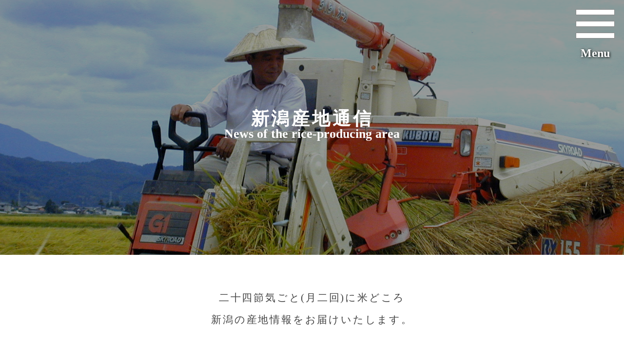

--- FILE ---
content_type: text/html; charset=UTF-8
request_url: http://takahiro-kome.jp/%E4%BB%A4%E5%92%8C6%E5%B9%B4%EF%BC%93%E6%9C%8820%E6%97%A5-%E6%98%A5%E5%88%86-pc/
body_size: 9885
content:
<!DOCTYPE html>
<html lang="ja">
<head>
  <meta charset="UTF-8">
  <meta name="viewport" content="width=device-width, initial-scale=1.0">
  <meta http-equiv="X-UA-Compatible" content="IE=edge">
  <meta name="format-detection" content="telephone=no">
  <title>高廣</title>
  <meta name="description" content="美味しいお米を育む越後平野。その中心部で100年以上お米やを営んでいます。">
  <title>令和6年３月20日 春分 PC &#8211; 高廣</title>
<meta name='robots' content='max-image-preview:large' />
<link rel='dns-prefetch' href='//cdnjs.cloudflare.com' />
<link rel="alternate" type="application/rss+xml" title="高廣 &raquo; フィード" href="http://takahiro-kome.jp/feed/" />
<link rel="alternate" type="application/rss+xml" title="高廣 &raquo; コメントフィード" href="http://takahiro-kome.jp/comments/feed/" />
<link rel="alternate" title="oEmbed (JSON)" type="application/json+oembed" href="http://takahiro-kome.jp/wp-json/oembed/1.0/embed?url=http%3A%2F%2Ftakahiro-kome.jp%2F%25e4%25bb%25a4%25e5%2592%258c6%25e5%25b9%25b4%25ef%25bc%2593%25e6%259c%258820%25e6%2597%25a5-%25e6%2598%25a5%25e5%2588%2586-pc%2F" />
<link rel="alternate" title="oEmbed (XML)" type="text/xml+oembed" href="http://takahiro-kome.jp/wp-json/oembed/1.0/embed?url=http%3A%2F%2Ftakahiro-kome.jp%2F%25e4%25bb%25a4%25e5%2592%258c6%25e5%25b9%25b4%25ef%25bc%2593%25e6%259c%258820%25e6%2597%25a5-%25e6%2598%25a5%25e5%2588%2586-pc%2F&#038;format=xml" />
<style id='wp-img-auto-sizes-contain-inline-css' type='text/css'>
img:is([sizes=auto i],[sizes^="auto," i]){contain-intrinsic-size:3000px 1500px}
/*# sourceURL=wp-img-auto-sizes-contain-inline-css */
</style>
<style id='wp-emoji-styles-inline-css' type='text/css'>

	img.wp-smiley, img.emoji {
		display: inline !important;
		border: none !important;
		box-shadow: none !important;
		height: 1em !important;
		width: 1em !important;
		margin: 0 0.07em !important;
		vertical-align: -0.1em !important;
		background: none !important;
		padding: 0 !important;
	}
/*# sourceURL=wp-emoji-styles-inline-css */
</style>
<style id='wp-block-library-inline-css' type='text/css'>
:root{--wp-block-synced-color:#7a00df;--wp-block-synced-color--rgb:122,0,223;--wp-bound-block-color:var(--wp-block-synced-color);--wp-editor-canvas-background:#ddd;--wp-admin-theme-color:#007cba;--wp-admin-theme-color--rgb:0,124,186;--wp-admin-theme-color-darker-10:#006ba1;--wp-admin-theme-color-darker-10--rgb:0,107,160.5;--wp-admin-theme-color-darker-20:#005a87;--wp-admin-theme-color-darker-20--rgb:0,90,135;--wp-admin-border-width-focus:2px}@media (min-resolution:192dpi){:root{--wp-admin-border-width-focus:1.5px}}.wp-element-button{cursor:pointer}:root .has-very-light-gray-background-color{background-color:#eee}:root .has-very-dark-gray-background-color{background-color:#313131}:root .has-very-light-gray-color{color:#eee}:root .has-very-dark-gray-color{color:#313131}:root .has-vivid-green-cyan-to-vivid-cyan-blue-gradient-background{background:linear-gradient(135deg,#00d084,#0693e3)}:root .has-purple-crush-gradient-background{background:linear-gradient(135deg,#34e2e4,#4721fb 50%,#ab1dfe)}:root .has-hazy-dawn-gradient-background{background:linear-gradient(135deg,#faaca8,#dad0ec)}:root .has-subdued-olive-gradient-background{background:linear-gradient(135deg,#fafae1,#67a671)}:root .has-atomic-cream-gradient-background{background:linear-gradient(135deg,#fdd79a,#004a59)}:root .has-nightshade-gradient-background{background:linear-gradient(135deg,#330968,#31cdcf)}:root .has-midnight-gradient-background{background:linear-gradient(135deg,#020381,#2874fc)}:root{--wp--preset--font-size--normal:16px;--wp--preset--font-size--huge:42px}.has-regular-font-size{font-size:1em}.has-larger-font-size{font-size:2.625em}.has-normal-font-size{font-size:var(--wp--preset--font-size--normal)}.has-huge-font-size{font-size:var(--wp--preset--font-size--huge)}.has-text-align-center{text-align:center}.has-text-align-left{text-align:left}.has-text-align-right{text-align:right}.has-fit-text{white-space:nowrap!important}#end-resizable-editor-section{display:none}.aligncenter{clear:both}.items-justified-left{justify-content:flex-start}.items-justified-center{justify-content:center}.items-justified-right{justify-content:flex-end}.items-justified-space-between{justify-content:space-between}.screen-reader-text{border:0;clip-path:inset(50%);height:1px;margin:-1px;overflow:hidden;padding:0;position:absolute;width:1px;word-wrap:normal!important}.screen-reader-text:focus{background-color:#ddd;clip-path:none;color:#444;display:block;font-size:1em;height:auto;left:5px;line-height:normal;padding:15px 23px 14px;text-decoration:none;top:5px;width:auto;z-index:100000}html :where(.has-border-color){border-style:solid}html :where([style*=border-top-color]){border-top-style:solid}html :where([style*=border-right-color]){border-right-style:solid}html :where([style*=border-bottom-color]){border-bottom-style:solid}html :where([style*=border-left-color]){border-left-style:solid}html :where([style*=border-width]){border-style:solid}html :where([style*=border-top-width]){border-top-style:solid}html :where([style*=border-right-width]){border-right-style:solid}html :where([style*=border-bottom-width]){border-bottom-style:solid}html :where([style*=border-left-width]){border-left-style:solid}html :where(img[class*=wp-image-]){height:auto;max-width:100%}:where(figure){margin:0 0 1em}html :where(.is-position-sticky){--wp-admin--admin-bar--position-offset:var(--wp-admin--admin-bar--height,0px)}@media screen and (max-width:600px){html :where(.is-position-sticky){--wp-admin--admin-bar--position-offset:0px}}

/*# sourceURL=wp-block-library-inline-css */
</style><style id='global-styles-inline-css' type='text/css'>
:root{--wp--preset--aspect-ratio--square: 1;--wp--preset--aspect-ratio--4-3: 4/3;--wp--preset--aspect-ratio--3-4: 3/4;--wp--preset--aspect-ratio--3-2: 3/2;--wp--preset--aspect-ratio--2-3: 2/3;--wp--preset--aspect-ratio--16-9: 16/9;--wp--preset--aspect-ratio--9-16: 9/16;--wp--preset--color--black: #000000;--wp--preset--color--cyan-bluish-gray: #abb8c3;--wp--preset--color--white: #ffffff;--wp--preset--color--pale-pink: #f78da7;--wp--preset--color--vivid-red: #cf2e2e;--wp--preset--color--luminous-vivid-orange: #ff6900;--wp--preset--color--luminous-vivid-amber: #fcb900;--wp--preset--color--light-green-cyan: #7bdcb5;--wp--preset--color--vivid-green-cyan: #00d084;--wp--preset--color--pale-cyan-blue: #8ed1fc;--wp--preset--color--vivid-cyan-blue: #0693e3;--wp--preset--color--vivid-purple: #9b51e0;--wp--preset--gradient--vivid-cyan-blue-to-vivid-purple: linear-gradient(135deg,rgb(6,147,227) 0%,rgb(155,81,224) 100%);--wp--preset--gradient--light-green-cyan-to-vivid-green-cyan: linear-gradient(135deg,rgb(122,220,180) 0%,rgb(0,208,130) 100%);--wp--preset--gradient--luminous-vivid-amber-to-luminous-vivid-orange: linear-gradient(135deg,rgb(252,185,0) 0%,rgb(255,105,0) 100%);--wp--preset--gradient--luminous-vivid-orange-to-vivid-red: linear-gradient(135deg,rgb(255,105,0) 0%,rgb(207,46,46) 100%);--wp--preset--gradient--very-light-gray-to-cyan-bluish-gray: linear-gradient(135deg,rgb(238,238,238) 0%,rgb(169,184,195) 100%);--wp--preset--gradient--cool-to-warm-spectrum: linear-gradient(135deg,rgb(74,234,220) 0%,rgb(151,120,209) 20%,rgb(207,42,186) 40%,rgb(238,44,130) 60%,rgb(251,105,98) 80%,rgb(254,248,76) 100%);--wp--preset--gradient--blush-light-purple: linear-gradient(135deg,rgb(255,206,236) 0%,rgb(152,150,240) 100%);--wp--preset--gradient--blush-bordeaux: linear-gradient(135deg,rgb(254,205,165) 0%,rgb(254,45,45) 50%,rgb(107,0,62) 100%);--wp--preset--gradient--luminous-dusk: linear-gradient(135deg,rgb(255,203,112) 0%,rgb(199,81,192) 50%,rgb(65,88,208) 100%);--wp--preset--gradient--pale-ocean: linear-gradient(135deg,rgb(255,245,203) 0%,rgb(182,227,212) 50%,rgb(51,167,181) 100%);--wp--preset--gradient--electric-grass: linear-gradient(135deg,rgb(202,248,128) 0%,rgb(113,206,126) 100%);--wp--preset--gradient--midnight: linear-gradient(135deg,rgb(2,3,129) 0%,rgb(40,116,252) 100%);--wp--preset--font-size--small: 13px;--wp--preset--font-size--medium: 20px;--wp--preset--font-size--large: 36px;--wp--preset--font-size--x-large: 42px;--wp--preset--spacing--20: 0.44rem;--wp--preset--spacing--30: 0.67rem;--wp--preset--spacing--40: 1rem;--wp--preset--spacing--50: 1.5rem;--wp--preset--spacing--60: 2.25rem;--wp--preset--spacing--70: 3.38rem;--wp--preset--spacing--80: 5.06rem;--wp--preset--shadow--natural: 6px 6px 9px rgba(0, 0, 0, 0.2);--wp--preset--shadow--deep: 12px 12px 50px rgba(0, 0, 0, 0.4);--wp--preset--shadow--sharp: 6px 6px 0px rgba(0, 0, 0, 0.2);--wp--preset--shadow--outlined: 6px 6px 0px -3px rgb(255, 255, 255), 6px 6px rgb(0, 0, 0);--wp--preset--shadow--crisp: 6px 6px 0px rgb(0, 0, 0);}:where(.is-layout-flex){gap: 0.5em;}:where(.is-layout-grid){gap: 0.5em;}body .is-layout-flex{display: flex;}.is-layout-flex{flex-wrap: wrap;align-items: center;}.is-layout-flex > :is(*, div){margin: 0;}body .is-layout-grid{display: grid;}.is-layout-grid > :is(*, div){margin: 0;}:where(.wp-block-columns.is-layout-flex){gap: 2em;}:where(.wp-block-columns.is-layout-grid){gap: 2em;}:where(.wp-block-post-template.is-layout-flex){gap: 1.25em;}:where(.wp-block-post-template.is-layout-grid){gap: 1.25em;}.has-black-color{color: var(--wp--preset--color--black) !important;}.has-cyan-bluish-gray-color{color: var(--wp--preset--color--cyan-bluish-gray) !important;}.has-white-color{color: var(--wp--preset--color--white) !important;}.has-pale-pink-color{color: var(--wp--preset--color--pale-pink) !important;}.has-vivid-red-color{color: var(--wp--preset--color--vivid-red) !important;}.has-luminous-vivid-orange-color{color: var(--wp--preset--color--luminous-vivid-orange) !important;}.has-luminous-vivid-amber-color{color: var(--wp--preset--color--luminous-vivid-amber) !important;}.has-light-green-cyan-color{color: var(--wp--preset--color--light-green-cyan) !important;}.has-vivid-green-cyan-color{color: var(--wp--preset--color--vivid-green-cyan) !important;}.has-pale-cyan-blue-color{color: var(--wp--preset--color--pale-cyan-blue) !important;}.has-vivid-cyan-blue-color{color: var(--wp--preset--color--vivid-cyan-blue) !important;}.has-vivid-purple-color{color: var(--wp--preset--color--vivid-purple) !important;}.has-black-background-color{background-color: var(--wp--preset--color--black) !important;}.has-cyan-bluish-gray-background-color{background-color: var(--wp--preset--color--cyan-bluish-gray) !important;}.has-white-background-color{background-color: var(--wp--preset--color--white) !important;}.has-pale-pink-background-color{background-color: var(--wp--preset--color--pale-pink) !important;}.has-vivid-red-background-color{background-color: var(--wp--preset--color--vivid-red) !important;}.has-luminous-vivid-orange-background-color{background-color: var(--wp--preset--color--luminous-vivid-orange) !important;}.has-luminous-vivid-amber-background-color{background-color: var(--wp--preset--color--luminous-vivid-amber) !important;}.has-light-green-cyan-background-color{background-color: var(--wp--preset--color--light-green-cyan) !important;}.has-vivid-green-cyan-background-color{background-color: var(--wp--preset--color--vivid-green-cyan) !important;}.has-pale-cyan-blue-background-color{background-color: var(--wp--preset--color--pale-cyan-blue) !important;}.has-vivid-cyan-blue-background-color{background-color: var(--wp--preset--color--vivid-cyan-blue) !important;}.has-vivid-purple-background-color{background-color: var(--wp--preset--color--vivid-purple) !important;}.has-black-border-color{border-color: var(--wp--preset--color--black) !important;}.has-cyan-bluish-gray-border-color{border-color: var(--wp--preset--color--cyan-bluish-gray) !important;}.has-white-border-color{border-color: var(--wp--preset--color--white) !important;}.has-pale-pink-border-color{border-color: var(--wp--preset--color--pale-pink) !important;}.has-vivid-red-border-color{border-color: var(--wp--preset--color--vivid-red) !important;}.has-luminous-vivid-orange-border-color{border-color: var(--wp--preset--color--luminous-vivid-orange) !important;}.has-luminous-vivid-amber-border-color{border-color: var(--wp--preset--color--luminous-vivid-amber) !important;}.has-light-green-cyan-border-color{border-color: var(--wp--preset--color--light-green-cyan) !important;}.has-vivid-green-cyan-border-color{border-color: var(--wp--preset--color--vivid-green-cyan) !important;}.has-pale-cyan-blue-border-color{border-color: var(--wp--preset--color--pale-cyan-blue) !important;}.has-vivid-cyan-blue-border-color{border-color: var(--wp--preset--color--vivid-cyan-blue) !important;}.has-vivid-purple-border-color{border-color: var(--wp--preset--color--vivid-purple) !important;}.has-vivid-cyan-blue-to-vivid-purple-gradient-background{background: var(--wp--preset--gradient--vivid-cyan-blue-to-vivid-purple) !important;}.has-light-green-cyan-to-vivid-green-cyan-gradient-background{background: var(--wp--preset--gradient--light-green-cyan-to-vivid-green-cyan) !important;}.has-luminous-vivid-amber-to-luminous-vivid-orange-gradient-background{background: var(--wp--preset--gradient--luminous-vivid-amber-to-luminous-vivid-orange) !important;}.has-luminous-vivid-orange-to-vivid-red-gradient-background{background: var(--wp--preset--gradient--luminous-vivid-orange-to-vivid-red) !important;}.has-very-light-gray-to-cyan-bluish-gray-gradient-background{background: var(--wp--preset--gradient--very-light-gray-to-cyan-bluish-gray) !important;}.has-cool-to-warm-spectrum-gradient-background{background: var(--wp--preset--gradient--cool-to-warm-spectrum) !important;}.has-blush-light-purple-gradient-background{background: var(--wp--preset--gradient--blush-light-purple) !important;}.has-blush-bordeaux-gradient-background{background: var(--wp--preset--gradient--blush-bordeaux) !important;}.has-luminous-dusk-gradient-background{background: var(--wp--preset--gradient--luminous-dusk) !important;}.has-pale-ocean-gradient-background{background: var(--wp--preset--gradient--pale-ocean) !important;}.has-electric-grass-gradient-background{background: var(--wp--preset--gradient--electric-grass) !important;}.has-midnight-gradient-background{background: var(--wp--preset--gradient--midnight) !important;}.has-small-font-size{font-size: var(--wp--preset--font-size--small) !important;}.has-medium-font-size{font-size: var(--wp--preset--font-size--medium) !important;}.has-large-font-size{font-size: var(--wp--preset--font-size--large) !important;}.has-x-large-font-size{font-size: var(--wp--preset--font-size--x-large) !important;}
/*# sourceURL=global-styles-inline-css */
</style>

<style id='classic-theme-styles-inline-css' type='text/css'>
/*! This file is auto-generated */
.wp-block-button__link{color:#fff;background-color:#32373c;border-radius:9999px;box-shadow:none;text-decoration:none;padding:calc(.667em + 2px) calc(1.333em + 2px);font-size:1.125em}.wp-block-file__button{background:#32373c;color:#fff;text-decoration:none}
/*# sourceURL=/wp-includes/css/classic-themes.min.css */
</style>
<link rel='stylesheet' id='foobox-free-min-css' href='http://takahiro-kome.jp/wp-content/plugins/foobox-image-lightbox/free/css/foobox.free.min.css?ver=2.7.16' type='text/css' media='all' />
<link rel='stylesheet' id='reset-css' href='http://takahiro-kome.jp/wp-content/themes/takahiro/asset/css/reset.css?ver=6.9' type='text/css' media='all' />
<link rel='stylesheet' id='slick-css' href='http://takahiro-kome.jp/wp-content/themes/takahiro/asset/css/slick.css?ver=6.9' type='text/css' media='all' />
<link rel='stylesheet' id='slick-theme-css' href='http://takahiro-kome.jp/wp-content/themes/takahiro/asset/css/slick-theme.css?ver=6.9' type='text/css' media='all' />
<link rel='stylesheet' id='style-css' href='http://takahiro-kome.jp/wp-content/themes/takahiro/asset/css/style.css?ver=6.9' type='text/css' media='all' />
<script type="text/javascript" src="http://takahiro-kome.jp/wp-includes/js/jquery/jquery.min.js?ver=3.7.1" id="jquery-core-js"></script>
<script type="text/javascript" src="http://takahiro-kome.jp/wp-includes/js/jquery/jquery-migrate.min.js?ver=3.4.1" id="jquery-migrate-js"></script>
<script type="text/javascript" src="https://cdnjs.cloudflare.com/ajax/libs/scrollify/1.0.19/jquery.scrollify.min.js?ver=6.9" id="scrollify-js"></script>
<script type="text/javascript" id="foobox-free-min-js-before">
/* <![CDATA[ */
/* Run FooBox FREE (v2.7.16) */
var FOOBOX = window.FOOBOX = {
	ready: true,
	disableOthers: false,
	o: {wordpress: { enabled: true }, excludes:'.fbx-link,.nofoobox,.nolightbox,a[href*="pinterest.com/pin/create/button/"]', affiliate : { enabled: false }, error: "Could not load the item"},
	selectors: [
		".foogallery-container.foogallery-lightbox-foobox", ".foogallery-container.foogallery-lightbox-foobox-free", ".gallery", ".wp-block-gallery", ".wp-caption", ".foobox"
	],
	pre: function( $ ){
		// Custom JavaScript (Pre)
		
	},
	post: function( $ ){
		// Custom JavaScript (Post)
		
		// Custom Captions Code
		
	},
	custom: function( $ ){
		// Custom Extra JS
		
	}
};
//# sourceURL=foobox-free-min-js-before
/* ]]> */
</script>
<script type="text/javascript" src="http://takahiro-kome.jp/wp-content/plugins/foobox-image-lightbox/free/js/foobox.free.min.js?ver=2.7.16" id="foobox-free-min-js"></script>
<link rel="https://api.w.org/" href="http://takahiro-kome.jp/wp-json/" /><link rel="alternate" title="JSON" type="application/json" href="http://takahiro-kome.jp/wp-json/wp/v2/posts/749" /><link rel="EditURI" type="application/rsd+xml" title="RSD" href="http://takahiro-kome.jp/xmlrpc.php?rsd" />
<meta name="generator" content="WordPress 6.9" />
<link rel="canonical" href="http://takahiro-kome.jp/%e4%bb%a4%e5%92%8c6%e5%b9%b4%ef%bc%93%e6%9c%8820%e6%97%a5-%e6%98%a5%e5%88%86-pc/" />
<link rel='shortlink' href='http://takahiro-kome.jp/?p=749' />
</head>

<body>
  <!-- ヘッダー -->
  <header>
    <div class="HeadLine">
      <div class="Menu__hamburger" id="burger-btn">
        <span></span>
        <span></span>
        <span></span>
      </div>
    </div>
    <div class="menu">
      <div class="menu__container">
        <div class="menu__title"><a href="http://takahiro-kome.jp/">TOP</a></div>
        <div class="menu__items">
          <div class="menu__item"><a href="http://takahiro-kome.jp/#Company-Profile">会社概要</a></div>
          <div class="menu__item"><a href="http://takahiro-kome.jp/#Greeting">社長あいさつ</a></div>
          <div class="menu__item"><a href="http://takahiro-kome.jp//process">生産工程</a></div>
          <div class="menu__item"><a href="http://takahiro-kome.jp//itemlist">商品紹介</a></div>
          <div class="menu__item"><a href="http://takahiro-kome.jp/%e4%bb%a4%e5%92%8c8%e5%b9%b41%e6%9c%8820%e6%97%a5-%e5%a4%a7%e5%af%92-%ef%bd%bd%ef%be%8f%ef%be%8e/">新潟産地通信</a></div>
          <div class="menu__item"><a href="http://takahiro-kome.jp//gallery">ギャラリー</a></div>
        </div>
      </div>
      </div>
  </header>
  <!-- ヘッダーここまで -->
  <!-- メイン -->
  <main id="tsushin">
    <section class="tsushin--eyecatch">
      <div class="cover--black">
        <div class="content">
          <h1 class="tsushin__title">新潟産地通信</h1>
        </div>
      </div>
    </section>

    <section class="tsushin__desc">
      <div class="container">
        <div class="inner">
          <p>二十四節気ごと(月二回)に米どころ<br>新潟の産地情報をお届けいたします。</p>
        </div>
      </div>
    </section>
    
    <section class="tsushin__contents">
      <div class="container">
        <div class="inner">
          <article>
            <h2 class="article__title">
            ■令和6年３月20日 春分 PC            </h2> 
            <div>
            <p><a href="http://takahiro-kome.jp/wp-content/uploads/2024/03/新潟産地通信060320.pdf">新潟産地通信060320</a><a href="http://takahiro-kome.jp/wp-content/uploads/2024/03/新潟産地通信060320.pdf" rel="noopener" target="_blank"></a></p>
            </div>
          </article>

          <aside>
            <div class="latest">
              <div class="latest__title">
                <p>最近の投稿</p>
              </div>
              <div class="latest__contents">
                                <p>
                <a href="http://takahiro-kome.jp/%e4%bb%a4%e5%92%8c8%e5%b9%b41%e6%9c%8820%e6%97%a5-%e5%a4%a7%e5%af%92-%ef%bd%bd%ef%be%8f%ef%be%8e/">令和8年1月20日 大寒 ｽﾏﾎ</a>
                </p>
                                <p>
                <a href="http://takahiro-kome.jp/%e4%bb%a4%e5%92%8c8%e5%b9%b41%e6%9c%8820%e6%97%a5-%e5%a4%a7%e5%af%92-pc/">令和8年1月20日 大寒 PC</a>
                </p>
                                <p>
                <a href="http://takahiro-kome.jp/%e4%bb%a4%e5%92%8c8%e5%b9%b41%e6%9c%885%e6%97%a5-%e5%b0%8f%e9%9b%aa-%ef%bd%bd%ef%be%8f%ef%be%8e/">令和8年1月5日 小雪 ｽﾏﾎ</a>
                </p>
                                <p>
                <a href="http://takahiro-kome.jp/%e4%bb%a4%e5%92%8c8%e5%b9%b41%e6%9c%885%e6%97%a5-%e5%b0%8f%e9%9b%aa-pc/">令和8年1月5日 小雪 PC</a>
                </p>
                                <p>
                <a href="http://takahiro-kome.jp/%e4%bb%a4%e5%92%8c7%e5%b9%b412%e6%9c%8822%e6%97%a5-%e5%86%ac%e8%87%b3-%ef%bd%bd%ef%be%8f%ef%be%8e/">令和7年12月22日 冬至 ｽﾏﾎ</a>
                </p>
                                              </div>
            </div>
            <div class="archive">
              <div class="archive__title">
                <p>アーカイブ</p>
              </div>
              <div class="archive__contents">
                              <p>
                <a href="http://takahiro-kome.jp/%e4%bb%a4%e5%92%8c8%e5%b9%b41%e6%9c%8820%e6%97%a5-%e5%a4%a7%e5%af%92-%ef%bd%bd%ef%be%8f%ef%be%8e/">令和8年1月20日 大寒 ｽﾏﾎ</a>
                </p>
                                <p>
                <a href="http://takahiro-kome.jp/%e4%bb%a4%e5%92%8c8%e5%b9%b41%e6%9c%8820%e6%97%a5-%e5%a4%a7%e5%af%92-pc/">令和8年1月20日 大寒 PC</a>
                </p>
                                <p>
                <a href="http://takahiro-kome.jp/%e4%bb%a4%e5%92%8c8%e5%b9%b41%e6%9c%885%e6%97%a5-%e5%b0%8f%e9%9b%aa-%ef%bd%bd%ef%be%8f%ef%be%8e/">令和8年1月5日 小雪 ｽﾏﾎ</a>
                </p>
                                <p>
                <a href="http://takahiro-kome.jp/%e4%bb%a4%e5%92%8c8%e5%b9%b41%e6%9c%885%e6%97%a5-%e5%b0%8f%e9%9b%aa-pc/">令和8年1月5日 小雪 PC</a>
                </p>
                                <p>
                <a href="http://takahiro-kome.jp/%e4%bb%a4%e5%92%8c7%e5%b9%b412%e6%9c%8822%e6%97%a5-%e5%86%ac%e8%87%b3-%ef%bd%bd%ef%be%8f%ef%be%8e/">令和7年12月22日 冬至 ｽﾏﾎ</a>
                </p>
                                <p>
                <a href="http://takahiro-kome.jp/%e4%bb%a4%e5%92%8c7%e5%b9%b412%e6%9c%8822%e6%97%a5-%e5%86%ac%e8%87%b3-pc/">令和7年12月22日 冬至 PC</a>
                </p>
                                <p>
                <a href="http://takahiro-kome.jp/%e4%bb%a4%e5%92%8c7%e5%b9%b412%e6%9c%887%e6%97%a5-%e5%a4%a7%e9%9b%aa-%ef%bd%bd%ef%be%8f%ef%be%8e/">令和7年12月7日 大雪 ｽﾏﾎ</a>
                </p>
                                <p>
                <a href="http://takahiro-kome.jp/%e4%bb%a4%e5%92%8c7%e5%b9%b412%e6%9c%887%e6%97%a5-%e5%a4%a7%e9%9b%aa-pc/">令和7年12月7日 大雪 PC</a>
                </p>
                                <p>
                <a href="http://takahiro-kome.jp/%e4%bb%a4%e5%92%8c7%e5%b9%b411%e6%9c%8822%e6%97%a5-%e5%b0%8f%e9%9b%aa-%ef%bd%bd%ef%be%8f%ef%be%8e/">令和7年11月22日 小雪 ｽﾏﾎ</a>
                </p>
                                <p>
                <a href="http://takahiro-kome.jp/%e4%bb%a4%e5%92%8c7%e5%b9%b411%e6%9c%8822%e6%97%a5-%e5%b0%8f%e9%9b%aa-pc/">令和7年11月22日 小雪 PC</a>
                </p>
                                <p>
                <a href="http://takahiro-kome.jp/%e4%bb%a4%e5%92%8c7%e5%b9%b411%e6%9c%887%e6%97%a5-%e7%ab%8b%e5%86%ac-%ef%bd%bd%ef%be%8f%ef%be%8e/">令和7年11月7日 立冬 ｽﾏﾎ</a>
                </p>
                                <p>
                <a href="http://takahiro-kome.jp/%e4%bb%a4%e5%92%8c7%e5%b9%b411%e6%9c%887%e6%97%a5-%e7%ab%8b%e5%86%ac-pc/">令和7年11月7日 立冬 PC</a>
                </p>
                                <p>
                <a href="http://takahiro-kome.jp/%e4%bb%a4%e5%92%8c7%e5%b9%b410%e6%9c%8823%e6%97%a5-%e9%9c%9c%e9%99%8d-%ef%bd%bd%ef%be%8f%ef%be%8e/">令和7年10月23日 霜降 ｽﾏﾎ</a>
                </p>
                                <p>
                <a href="http://takahiro-kome.jp/%e4%bb%a4%e5%92%8c7%e5%b9%b410%e6%9c%8823%e6%97%a5-%e9%9c%9c%e9%99%8d-pc/">令和7年10月23日 霜降 PC</a>
                </p>
                                <p>
                <a href="http://takahiro-kome.jp/%e4%bb%a4%e5%92%8c7%e5%b9%b410%e6%9c%888%e6%97%a5-%e5%af%92%e9%9c%b2-%ef%bd%bd%ef%be%8f%ef%be%8e/">令和7年10月8日 寒露 ｽﾏﾎ</a>
                </p>
                                <p>
                <a href="http://takahiro-kome.jp/%e4%bb%a4%e5%92%8c7%e5%b9%b410%e6%9c%888%e6%97%a5-%e5%af%92%e9%9c%b2-pc/">令和7年10月8日 寒露 PC</a>
                </p>
                                <p>
                <a href="http://takahiro-kome.jp/%e4%bb%a4%e5%92%8c7%e5%b9%b49%e6%9c%8823%e6%97%a5-%e7%a7%8b%e5%88%86-%ef%bd%bd%ef%be%8f%ef%be%8e/">令和7年9月23日 秋分 ｽﾏﾎ</a>
                </p>
                                <p>
                <a href="http://takahiro-kome.jp/%e4%bb%a4%e5%92%8c7%e5%b9%b49%e6%9c%8823%e6%97%a5-%e7%a7%8b%e5%88%86-pc/">令和7年9月23日 秋分 PC</a>
                </p>
                                <p>
                <a href="http://takahiro-kome.jp/%e4%bb%a4%e5%92%8c7%e5%b9%b49%e6%9c%887%e6%97%a5-%e7%99%bd%e9%9c%b2-%ef%bd%bd%ef%be%8f%ef%be%8e/">令和7年9月7日 白露 ｽﾏﾎ</a>
                </p>
                                <p>
                <a href="http://takahiro-kome.jp/%e4%bb%a4%e5%92%8c7%e5%b9%b49%e6%9c%887%e6%97%a5-%e7%99%bd%e9%9c%b2-pc/">令和7年9月7日 白露 PC</a>
                </p>
                                <p>
                <a href="http://takahiro-kome.jp/%e4%bb%a4%e5%92%8c7%e5%b9%b48%e6%9c%8823%e6%97%a5-%e5%87%a6%e6%9a%91-%ef%bd%bd%ef%be%8f%ef%be%8e/">令和7年8月23日 処暑 ｽﾏﾎ</a>
                </p>
                                <p>
                <a href="http://takahiro-kome.jp/%e4%bb%a4%e5%92%8c7%e5%b9%b48%e6%9c%8823%e6%97%a5-%e5%87%a6%e6%9a%91-pc/">令和7年8月23日 処暑 PC</a>
                </p>
                                <p>
                <a href="http://takahiro-kome.jp/%e4%bb%a4%e5%92%8c7%e5%b9%b48%e6%9c%88%ef%bc%97%e6%97%a5-%e7%ab%8b%e7%a7%8b-%ef%bd%bd%ef%be%8f%ef%be%8e/">令和7年8月７日 立秋 ｽﾏﾎ</a>
                </p>
                                <p>
                <a href="http://takahiro-kome.jp/%e4%bb%a4%e5%92%8c7%e5%b9%b48%e6%9c%887%e6%97%a5-%e7%ab%8b%e7%a7%8b-pc/">令和7年8月7日 立秋 PC</a>
                </p>
                                <p>
                <a href="http://takahiro-kome.jp/%e4%bb%a4%e5%92%8c7%e5%b9%b47%e6%9c%8822%e6%97%a5-%e5%a4%a7%e6%9a%91-%ef%bd%bd%ef%be%8f%ef%be%8e/">令和7年7月22日 大暑 ｽﾏﾎ</a>
                </p>
                                <p>
                <a href="http://takahiro-kome.jp/%e4%bb%a4%e5%92%8c7%e5%b9%b4%ef%bc%97%e6%9c%8822%e6%97%a5-%e5%a4%a7%e6%9a%91-pc/">令和7年７月22日 大暑 PC</a>
                </p>
                                <p>
                <a href="http://takahiro-kome.jp/%e4%bb%a4%e5%92%8c7%e5%b9%b47%e6%9c%887%e6%97%a5-%e5%b0%8f%e6%9a%91-%ef%bd%bd%ef%be%8f%ef%be%8e/">令和7年7月7日 小暑 ｽﾏﾎ</a>
                </p>
                                <p>
                <a href="http://takahiro-kome.jp/%e4%bb%a4%e5%92%8c7%e5%b9%b47%e6%9c%887%e6%97%a5-%e5%b0%8f%e6%9a%91-pc/">令和7年7月7日 小暑 PC</a>
                </p>
                                <p>
                <a href="http://takahiro-kome.jp/%e4%bb%a4%e5%92%8c7%e5%b9%b46%e6%9c%8821%e6%97%a5-%e5%a4%8f%e8%87%b3-%ef%bd%bd%ef%be%8f%ef%be%8e/">令和7年6月21日 夏至 ｽﾏﾎ</a>
                </p>
                                <p>
                <a href="http://takahiro-kome.jp/%e4%bb%a4%e5%92%8c7%e5%b9%b46%e6%9c%8821%e6%97%a5-%e5%a4%8f%e8%87%b3-pc/">令和7年6月21日 夏至 PC</a>
                </p>
                                <p>
                <a href="http://takahiro-kome.jp/%e4%bb%a4%e5%92%8c7%e5%b9%b46%e6%9c%885%e6%97%a5-%e8%8a%92%e7%a8%ae-%ef%bd%bd%ef%be%8f%ef%be%8e/">令和7年6月5日 芒種 ｽﾏﾎ</a>
                </p>
                                <p>
                <a href="http://takahiro-kome.jp/%e4%bb%a4%e5%92%8c7%e5%b9%b46%e6%9c%885%e6%97%a5-%e8%8a%92%e7%a8%ae-pc/">令和7年6月5日 芒種 PC</a>
                </p>
                                <p>
                <a href="http://takahiro-kome.jp/%e4%bb%a4%e5%92%8c7%e5%b9%b45%e6%9c%8821%e6%97%a5-%e5%b0%8f%e6%ba%80-%ef%bd%bd%ef%be%8f%ef%be%8e/">令和7年5月21日 小満 ｽﾏﾎ</a>
                </p>
                                <p>
                <a href="http://takahiro-kome.jp/%e4%bb%a4%e5%92%8c7%e5%b9%b45%e6%9c%8821%e6%97%a5-%e5%b0%8f%e6%ba%80-pc/">令和7年5月21日 小満 PC</a>
                </p>
                                <p>
                <a href="http://takahiro-kome.jp/%e4%bb%a4%e5%92%8c7%e5%b9%b45%e6%9c%885%e6%97%a5-%e7%ab%8b%e5%a4%8f-%ef%bd%bd%ef%be%8f%ef%be%8e/">令和7年5月5日 立夏 ｽﾏﾎ</a>
                </p>
                                <p>
                <a href="http://takahiro-kome.jp/%e4%bb%a4%e5%92%8c7%e5%b9%b4%ef%bc%95%e6%9c%885%e6%97%a5-%e7%ab%8b%e5%a4%8f-pc/">令和7年５月5日 立夏 PC</a>
                </p>
                                <p>
                <a href="http://takahiro-kome.jp/%e4%bb%a4%e5%92%8c7%e5%b9%b44%e6%9c%8820%e6%97%a5-%e7%a9%80%e9%9b%a8-%ef%bd%bd%ef%be%8f%ef%be%8e/">令和7年4月20日 穀雨 ｽﾏﾎ</a>
                </p>
                                <p>
                <a href="http://takahiro-kome.jp/%e4%bb%a4%e5%92%8c7%e5%b9%b44%e6%9c%8820%e6%97%a5-%e7%a9%80%e9%9b%a8-pc/">令和7年4月20日 穀雨 PC</a>
                </p>
                                <p>
                <a href="http://takahiro-kome.jp/%e4%bb%a4%e5%92%8c7%e5%b9%b44%e6%9c%884%e6%97%a5-%e6%b8%85%e6%98%8e-%ef%bd%bd%ef%be%8f%ef%be%8e/">令和7年4月4日 清明 ｽﾏﾎ</a>
                </p>
                                <p>
                <a href="http://takahiro-kome.jp/%e4%bb%a4%e5%92%8c7%e5%b9%b44%e6%9c%884%e6%97%a5-%e6%b8%85%e6%98%8e-pc/">令和7年4月4日 清明 PC</a>
                </p>
                                <p>
                <a href="http://takahiro-kome.jp/%e4%bb%a4%e5%92%8c7%e5%b9%b43%e6%9c%8820%e6%97%a5-%e6%98%a5%e5%88%86-%ef%bd%bd%ef%be%8f%ef%be%8e/">令和7年3月20日 春分 ｽﾏﾎ</a>
                </p>
                                <p>
                <a href="http://takahiro-kome.jp/%e4%bb%a4%e5%92%8c7%e5%b9%b43%e6%9c%8820%e6%97%a5%e6%98%a5%e5%88%86pc/">令和7年3月20日春分PC</a>
                </p>
                                <p>
                <a href="http://takahiro-kome.jp/%e4%bb%a4%e5%92%8c7%e5%b9%b43%e6%9c%885%e6%97%a5-%e5%95%93%e8%9f%84-%ef%bd%bd%ef%be%8f%ef%be%8e/">令和7年3月5日 啓蟄 ｽﾏﾎ</a>
                </p>
                                <p>
                <a href="http://takahiro-kome.jp/%e4%bb%a4%e5%92%8c7%e5%b9%b43%e6%9c%885%e6%97%a5-%e5%95%93%e8%9f%84-pc/">令和7年3月5日 啓蟄 PC</a>
                </p>
                                <p>
                <a href="http://takahiro-kome.jp/%e4%bb%a4%e5%92%8c7%e5%b9%b42%e6%9c%8818%e6%97%a5-%e9%9b%a8%e6%b0%b4-%ef%bd%bd%ef%be%8f%ef%be%8e/">令和7年2月18日 雨水 ｽﾏﾎ</a>
                </p>
                                <p>
                <a href="http://takahiro-kome.jp/%e4%bb%a4%e5%92%8c7%e5%b9%b42%e6%9c%8818%e6%97%a5-%e9%9b%a8%e6%b0%b4-pc/">令和7年2月18日 雨水 PC</a>
                </p>
                                <p>
                <a href="http://takahiro-kome.jp/%e4%bb%a4%e5%92%8c7%e5%b9%b42%e6%9c%883%e6%97%a5-%e7%ab%8b%e6%98%a5-%ef%bd%bd%ef%be%8f%ef%be%8e/">令和7年2月3日 立春 ｽﾏﾎ</a>
                </p>
                                <p>
                <a href="http://takahiro-kome.jp/%e4%bb%a4%e5%92%8c7%e5%b9%b42%e6%9c%883%e6%97%a5-%e7%ab%8b%e6%98%a5-pc/">令和7年2月3日 立春 PC</a>
                </p>
                                <p>
                <a href="http://takahiro-kome.jp/%e4%bb%a4%e5%92%8c7%e5%b9%b41%e6%9c%8820%e6%97%a5-%e5%a4%a7%e5%af%92-%ef%bd%bd%ef%be%8f%ef%be%8e/">令和7年1月20日 大寒 ｽﾏﾎ</a>
                </p>
                                <p>
                <a href="http://takahiro-kome.jp/%e4%bb%a4%e5%92%8c7%e5%b9%b41%e6%9c%8820%e6%97%a5-%e5%a4%a7%e5%af%92-pc/">令和7年1月20日 大寒 PC</a>
                </p>
                                <p>
                <a href="http://takahiro-kome.jp/%e4%bb%a4%e5%92%8c7%e5%b9%b41%e6%9c%885%e6%97%a5-%e5%b0%8f%e5%af%92-%ef%bd%bd%ef%be%8f%ef%be%8e/">令和7年1月5日 小寒 ｽﾏﾎ</a>
                </p>
                                <p>
                <a href="http://takahiro-kome.jp/%e4%bb%a4%e5%92%8c7%e5%b9%b41%e6%9c%885%e6%97%a5-%e5%b0%8f%e5%af%92-pc/">令和7年1月5日 小寒 PC</a>
                </p>
                                <p>
                <a href="http://takahiro-kome.jp/%e4%bb%a4%e5%92%8c6%e5%b9%b412%e6%9c%8821%e6%97%a5%e5%86%ac%e8%87%b3%ef%bd%bd%ef%be%8f%ef%be%8e/">令和6年12月21日冬至ｽﾏﾎ</a>
                </p>
                                <p>
                <a href="http://takahiro-kome.jp/%e4%bb%a4%e5%92%8c6%e5%b9%b412%e6%9c%8821%e6%97%a5-%e5%86%ac%e8%87%b3-pc/">令和6年12月21日 冬至 PC</a>
                </p>
                                <p>
                <a href="http://takahiro-kome.jp/%e4%bb%a4%e5%92%8c6%e5%b9%b412%e6%9c%887%e6%97%a5-%e5%a4%a7%e9%9b%aa-%ef%bd%bd%ef%be%8f%ef%be%8e/">令和6年12月7日 大雪 ｽﾏﾎ</a>
                </p>
                                <p>
                <a href="http://takahiro-kome.jp/%e4%bb%a4%e5%92%8c6%e5%b9%b412%e6%9c%887%e6%97%a5-%e5%a4%a7%e9%9b%aa-pc/">令和6年12月7日 大雪 PC</a>
                </p>
                                <p>
                <a href="http://takahiro-kome.jp/%e4%bb%a4%e5%92%8c6%e5%b9%b411%e6%9c%8822%e6%97%a5-%e5%b0%8f%e9%9b%aa-%ef%bd%bd%ef%be%8f%ef%be%8e/">令和6年11月22日 小雪 ｽﾏﾎ</a>
                </p>
                                <p>
                <a href="http://takahiro-kome.jp/%e4%bb%a4%e5%92%8c6%e5%b9%b411%e6%9c%8822%e6%97%a5-%e5%b0%8f%e9%9b%aa-pc/">令和6年11月22日 小雪 PC</a>
                </p>
                                <p>
                <a href="http://takahiro-kome.jp/%e4%bb%a4%e5%92%8c6%e5%b9%b411%e6%9c%887%e6%97%a5-%e7%ab%8b%e5%86%ac-%ef%bd%bd%ef%be%8f%ef%be%8e/">令和6年11月7日 立冬 ｽﾏﾎ</a>
                </p>
                                <p>
                <a href="http://takahiro-kome.jp/%e4%bb%a4%e5%92%8c6%e5%b9%b411%e6%9c%887%e6%97%a5-%e7%ab%8b%e5%86%ac-pc/">令和6年11月7日 立冬 PC</a>
                </p>
                                <p>
                <a href="http://takahiro-kome.jp/%e4%bb%a4%e5%92%8c6%e5%b9%b410%e6%9c%8823%e6%97%a5-%e9%9c%9c%e9%99%8d-%ef%bd%bd%ef%be%8f%ef%be%8e/">令和6年10月23日 霜降 ｽﾏﾎ</a>
                </p>
                                <p>
                <a href="http://takahiro-kome.jp/%e4%bb%a4%e5%92%8c6%e5%b9%b410%e6%9c%8823%e6%97%a5-%e9%9c%9c%e9%99%8d-pc/">令和6年10月23日 霜降 PC</a>
                </p>
                                <p>
                <a href="http://takahiro-kome.jp/%e4%bb%a4%e5%92%8c6%e5%b9%b410%e6%9c%888%e6%97%a5-%e5%af%92%e9%9c%b2-%ef%bd%bd%ef%be%8f%ef%be%8e/">令和6年10月8日 寒露 ｽﾏﾎ</a>
                </p>
                                <p>
                <a href="http://takahiro-kome.jp/%e4%bb%a4%e5%92%8c6%e5%b9%b410%e6%9c%888%e6%97%a5-%e5%af%92%e9%9c%b2-pc/">令和6年10月8日 寒露 PC</a>
                </p>
                                <p>
                <a href="http://takahiro-kome.jp/%e4%bb%a4%e5%92%8c6%e5%b9%b49%e6%9c%8822%e6%97%a5-%e7%a7%8b%e5%88%86-%ef%bd%bd%ef%be%8f%ef%be%8e/">令和6年9月22日 秋分 ｽﾏﾎ</a>
                </p>
                                <p>
                <a href="http://takahiro-kome.jp/%e4%bb%a4%e5%92%8c6%e5%b9%b49%e6%9c%8822%e6%97%a5-%e7%a7%8b%e5%88%86-pc/">令和6年9月22日 秋分 PC</a>
                </p>
                                <p>
                <a href="http://takahiro-kome.jp/%e4%bb%a4%e5%92%8c6%e5%b9%b49%e6%9c%886%e6%97%a5-%e7%99%bd%e9%9c%b2-%ef%bd%bd%ef%be%8f%ef%be%8e/">令和6年9月6日 白露 ｽﾏﾎ</a>
                </p>
                                <p>
                <a href="http://takahiro-kome.jp/%e4%bb%a4%e5%92%8c6%e5%b9%b49%e6%9c%886%e6%97%a5-%e7%99%bd%e9%9c%b2-pc/">令和6年9月6日 白露 PC</a>
                </p>
                                <p>
                <a href="http://takahiro-kome.jp/%e4%bb%a4%e5%92%8c6%e5%b9%b48%e6%9c%8822%e6%97%a5-%e5%87%a6%e6%9a%91-%ef%bd%bd%ef%be%8f%ef%be%8e/">令和6年8月22日 処暑 ｽﾏﾎ</a>
                </p>
                                <p>
                <a href="http://takahiro-kome.jp/%e4%bb%a4%e5%92%8c6%e5%b9%b48%e6%9c%8823%e6%97%a5-%e5%87%a6%e6%9a%91-pc/">令和6年8月23日 処暑 PC</a>
                </p>
                                <p>
                <a href="http://takahiro-kome.jp/%e4%bb%a4%e5%92%8c6%e5%b9%b48%e6%9c%887%e6%97%a5-%e7%ab%8b%e7%a7%8b-%ef%bd%bd%ef%be%8f%ef%be%8e/">令和6年8月7日 立秋 ｽﾏﾎ</a>
                </p>
                                <p>
                <a href="http://takahiro-kome.jp/%e4%bb%a4%e5%92%8c6%e5%b9%b48%e6%9c%887%e6%97%a5-%e7%ab%8b%e7%a7%8b-pc/">令和6年8月7日 立秋 PC</a>
                </p>
                                <p>
                <a href="http://takahiro-kome.jp/%e4%bb%a4%e5%92%8c6%e5%b9%b47%e6%9c%8822%e6%97%a5-%e5%a4%a7%e6%9a%91-%ef%bd%bd%ef%be%8f%ef%be%8e/">令和6年7月22日 大暑 ｽﾏﾎ</a>
                </p>
                                <p>
                <a href="http://takahiro-kome.jp/%e4%bb%a4%e5%92%8c6%e5%b9%b47%e6%9c%8822%e6%97%a5-%e5%a4%a7%e6%9a%91-pc/">令和6年7月22日 大暑 PC</a>
                </p>
                                <p>
                <a href="http://takahiro-kome.jp/%e4%bb%a4%e5%92%8c6%e5%b9%b4%ef%bc%97%e6%9c%886%e6%97%a5-%e5%b0%8f%e6%9a%91-%ef%bd%bd%ef%be%8f%ef%be%8e/">令和6年７月6日 小暑 ｽﾏﾎ</a>
                </p>
                                <p>
                <a href="http://takahiro-kome.jp/%e4%bb%a4%e5%92%8c6%e5%b9%b4%ef%bc%97%e6%9c%886%e6%97%a5-%e5%b0%8f%e6%9a%91-pc/">令和6年７月6日 小暑 PC</a>
                </p>
                                <p>
                <a href="http://takahiro-kome.jp/%e4%bb%a4%e5%92%8c6%e5%b9%b46%e6%9c%8820%e6%97%a5-%e5%a4%8f%e8%87%b3-%ef%bd%bd%ef%be%8f%ef%be%8e/">令和6年6月20日 夏至 ｽﾏﾎ</a>
                </p>
                                <p>
                <a href="http://takahiro-kome.jp/%e4%bb%a4%e5%92%8c6%e5%b9%b46%e6%9c%8821%e6%97%a5-%e5%a4%8f%e8%87%b3-pc/">令和6年6月21日 夏至 PC</a>
                </p>
                                <p>
                <a href="http://takahiro-kome.jp/%e4%bb%a4%e5%92%8c6%e5%b9%b46%e6%9c%885%e6%97%a5-%e8%8a%92-%e7%a8%ae%ef%bd%bd%ef%be%8f%ef%be%8e/">令和6年6月5日 芒 種ｽﾏﾎ</a>
                </p>
                                <p>
                <a href="http://takahiro-kome.jp/%e4%bb%a4%e5%92%8c6%e5%b9%b46%e6%9c%885%e6%97%a5-%e8%8a%92%e7%a8%ae-pc/">令和6年6月5日 芒種 PC</a>
                </p>
                                <p>
                <a href="http://takahiro-kome.jp/%e4%bb%a4%e5%92%8c6%e5%b9%b45%e6%9c%8820%e6%97%a5-%e5%b0%8f%e6%ba%80-%ef%bd%bd%ef%be%8f%ef%be%8e/">令和6年5月20日 小満 ｽﾏﾎ</a>
                </p>
                                <p>
                <a href="http://takahiro-kome.jp/%e4%bb%a4%e5%92%8c6%e5%b9%b45%e6%9c%8820%e6%97%a5-%e5%b0%8f%e6%ba%80-pc/">令和6年5月20日 小満 PC</a>
                </p>
                                <p>
                <a href="http://takahiro-kome.jp/%e4%bb%a4%e5%92%8c6%e5%b9%b45%e6%9c%885%e6%97%a5-%e7%ab%8b%e5%a4%8f-%ef%bd%bd%ef%be%8f%ef%be%8e/">令和6年5月5日 立夏 ｽﾏﾎ</a>
                </p>
                                <p>
                <a href="http://takahiro-kome.jp/%e4%bb%a4%e5%92%8c6%e5%b9%b45%e6%9c%885%e6%97%a5-%e7%ab%8b%e5%a4%8f-pc/">令和6年5月5日 立夏 PC</a>
                </p>
                                <p>
                <a href="http://takahiro-kome.jp/%e4%bb%a4%e5%92%8c6%e5%b9%b44%e6%9c%8819%e6%97%a5-%e7%a9%80%e9%9b%a8-%ef%bd%bd%ef%be%8f%ef%be%8e/">令和6年4月19日 穀雨 ｽﾏﾎ</a>
                </p>
                                <p>
                <a href="http://takahiro-kome.jp/%e4%bb%a4%e5%92%8c6%e5%b9%b4%ef%bc%94%e6%9c%8819%e6%97%a5-%e7%a9%80%e9%9b%a8-pc/">令和6年４月19日 穀雨 PC</a>
                </p>
                                <p>
                <a href="http://takahiro-kome.jp/%e4%bb%a4%e5%92%8c6%e5%b9%b44%e6%9c%884%e6%97%a5-%e6%b8%85%e6%98%8e-%ef%bd%bd%ef%be%8f%ef%be%8e/">令和6年4月4日 清明 ｽﾏﾎ</a>
                </p>
                                <p>
                <a href="http://takahiro-kome.jp/%e4%bb%a4%e5%92%8c6%e5%b9%b44%e6%9c%884%e6%97%a5-%e6%b8%85%e6%98%8e-pc/">令和6年4月4日 清明 PC</a>
                </p>
                                <p>
                <a href="http://takahiro-kome.jp/%e4%bb%a4%e5%92%8c6%e5%b9%b43%e6%9c%8820%e6%97%a5-%e6%98%a5%e5%88%86-%ef%bd%bd%ef%be%8f%ef%be%8e/">令和6年3月20日 春分 ｽﾏﾎ</a>
                </p>
                                <p>
                <a href="http://takahiro-kome.jp/%e4%bb%a4%e5%92%8c6%e5%b9%b4%ef%bc%93%e6%9c%8820%e6%97%a5-%e6%98%a5%e5%88%86-pc/">令和6年３月20日 春分 PC</a>
                </p>
                                <p>
                <a href="http://takahiro-kome.jp/%e4%bb%a4%e5%92%8c6%e5%b9%b43%e6%9c%885%e6%97%a5-%e5%95%93%e8%9f%84-%ef%bd%bd%ef%be%8f%ef%be%8e/">令和6年3月5日 啓蟄 ｽﾏﾎ</a>
                </p>
                                <p>
                <a href="http://takahiro-kome.jp/%e4%bb%a4%e5%92%8c6%e5%b9%b43%e6%9c%885%e6%97%a5-%e5%95%93%e8%9f%84-pc/">令和6年3月5日 啓蟄 PC</a>
                </p>
                                <p>
                <a href="http://takahiro-kome.jp/%e4%bb%a4%e5%92%8c6%e5%b9%b42%e6%9c%8819%e6%97%a5-%e9%9b%a8%e6%b0%b4-%ef%bd%bd%ef%be%8f%ef%be%8e/">令和6年2月19日 雨水 ｽﾏﾎ</a>
                </p>
                                <p>
                <a href="http://takahiro-kome.jp/%e4%bb%a4%e5%92%8c6%e5%b9%b42%e6%9c%8819%e6%97%a5-%e9%9b%a8%e6%b0%b4-pc/">令和6年2月19日 雨水 PC</a>
                </p>
                                <p>
                <a href="http://takahiro-kome.jp/%e4%bb%a4%e5%92%8c6%e5%b9%b42%e6%9c%884%e6%97%a5-%e7%ab%8b%e6%98%a5-%ef%bd%bd%ef%be%8f%ef%be%8e/">令和6年2月4日 立春 ｽﾏﾎ</a>
                </p>
                                <p>
                <a href="http://takahiro-kome.jp/%e4%bb%a4%e5%92%8c6%e5%b9%b42%e6%9c%884%e6%97%a5-%e7%ab%8b%e6%98%a5-pc/">令和6年2月4日 立春 PC</a>
                </p>
                                <p>
                <a href="http://takahiro-kome.jp/%e4%bb%a4%e5%92%8c6%e5%b9%b41%e6%9c%8820%e6%97%a5-%e5%a4%a7%e5%af%92-%ef%bd%bd%ef%be%8f%ef%be%8e/">令和6年1月20日 大寒 ｽﾏﾎ</a>
                </p>
                                <p>
                <a href="http://takahiro-kome.jp/%e4%bb%a4%e5%92%8c6%e5%b9%b41%e6%9c%8820%e6%97%a5-%e5%a4%a7%e5%af%92-pc/">令和6年1月20日 大寒 PC</a>
                </p>
                                <p>
                <a href="http://takahiro-kome.jp/%e4%bb%a4%e5%92%8c6%e5%b9%b41%e6%9c%886%e6%97%a5-%e5%b0%8f%e5%af%92-%ef%bd%bd%ef%be%8f%ef%be%8e/">令和6年1月6日 小寒 ｽﾏﾎ</a>
                </p>
                                <p>
                <a href="http://takahiro-kome.jp/%e4%bb%a4%e5%92%8c6%e5%b9%b41%e6%9c%886%e6%97%a5-%e5%b0%8f%e5%af%92-pc/">令和6年1月6日 小寒 PC</a>
                </p>
                                <p>
                <a href="http://takahiro-kome.jp/%e4%bb%a4%e5%92%8c5%e5%b9%b412%e6%9c%8822%e6%97%a5-%e5%86%ac%e8%87%b3-%ef%bd%bd%ef%be%8f%ef%be%8e/">令和5年12月22日 冬至 ｽﾏﾎ</a>
                </p>
                                <p>
                <a href="http://takahiro-kome.jp/%e4%bb%a4%e5%92%8c5%e5%b9%b412%e6%9c%8822%e6%97%a5-%e5%86%ac%e8%87%b3-pc/">令和5年12月22日 冬至 PC</a>
                </p>
                                <p>
                <a href="http://takahiro-kome.jp/%e4%bb%a4%e5%92%8c5%e5%b9%b412%e6%9c%887%e6%97%a5-%e5%a4%a7%e9%9b%aa-%ef%bd%bd%ef%be%8f%ef%be%8e/">令和5年12月7日 大雪 ｽﾏﾎ</a>
                </p>
                                <p>
                <a href="http://takahiro-kome.jp/%e4%bb%a4%e5%92%8c5%e5%b9%b412%e6%9c%887%e6%97%a5-%e5%a4%a7%e9%9b%aa-pc/">令和5年12月7日 大雪 PC</a>
                </p>
                                <p>
                <a href="http://takahiro-kome.jp/%e4%bb%a4%e5%92%8c5%e5%b9%b411%e6%9c%8822%e6%97%a5-%e5%b0%8f%e9%9b%aa-%ef%bd%bd%ef%be%8f%ef%be%8e/">令和5年11月22日 小雪 ｽﾏﾎ</a>
                </p>
                                <p>
                <a href="http://takahiro-kome.jp/%e4%bb%a4%e5%92%8c5%e5%b9%b411%e6%9c%8822%e6%97%a5-%e5%b0%8f%e9%9b%aa-pc/">令和5年11月22日 小雪 PC</a>
                </p>
                                <p>
                <a href="http://takahiro-kome.jp/%e4%bb%a4%e5%92%8c5%e5%b9%b411%e6%9c%888%e6%97%a5-%e7%ab%8b%e5%86%ac-%ef%bd%bd%ef%be%8f%ef%be%8e/">令和5年11月8日 立冬 ｽﾏﾎ</a>
                </p>
                                <p>
                <a href="http://takahiro-kome.jp/%e4%bb%a4%e5%92%8c5%e5%b9%b411%e6%9c%888%e6%97%a5-%e7%ab%8b%e5%86%ac-pc/">令和5年11月8日 立冬 PC</a>
                </p>
                                <p>
                <a href="http://takahiro-kome.jp/%e4%bb%a4%e5%92%8c5%e5%b9%b410%e6%9c%8824%e6%97%a5-%e9%9c%9c%e9%99%8d-%ef%bd%bd%ef%be%8f%ef%be%8e/">令和5年10月24日 霜降 ｽﾏﾎ</a>
                </p>
                                <p>
                <a href="http://takahiro-kome.jp/%e4%bb%a4%e5%92%8c5%e5%b9%b410%e6%9c%8824%e6%97%a5-%e9%9c%9c%e9%99%8d-pc/">令和5年10月24日 霜降 PC</a>
                </p>
                                <p>
                <a href="http://takahiro-kome.jp/%e4%bb%a4%e5%92%8c5%e5%b9%b410%e6%9c%888%e6%97%a5-%e5%af%92%e9%9c%b2-%ef%bd%bd%ef%be%8f%ef%be%8e/">令和5年10月8日 寒露 ｽﾏﾎ</a>
                </p>
                                <p>
                <a href="http://takahiro-kome.jp/%e4%bb%a4%e5%92%8c5%e5%b9%b410%e6%9c%888%e6%97%a5-%e5%af%92%e9%9c%b2-pc/">令和5年10月8日 寒露 PC</a>
                </p>
                                <p>
                <a href="http://takahiro-kome.jp/%e4%bb%a4%e5%92%8c5%e5%b9%b49%e6%9c%8823%e6%97%a5-%e7%a7%8b%e5%88%86-%ef%bd%bd%ef%be%8f%ef%be%8e/">令和5年9月23日 秋分 ｽﾏﾎ</a>
                </p>
                                <p>
                <a href="http://takahiro-kome.jp/%e4%bb%a4%e5%92%8c5%e5%b9%b49%e6%9c%8823%e6%97%a5-%e7%a7%8b%e5%88%86-pc/">令和5年9月23日 秋分 PC</a>
                </p>
                                <p>
                <a href="http://takahiro-kome.jp/%e4%bb%a4%e5%92%8c5%e5%b9%b49%e6%9c%888%e6%97%a5-%e7%99%bd%e9%9c%b2-%ef%bd%bd%ef%be%8f%ef%be%8e/">令和5年9月8日 白露 ｽﾏﾎ</a>
                </p>
                                <p>
                <a href="http://takahiro-kome.jp/%e4%bb%a4%e5%92%8c5%e5%b9%b49%e6%9c%888%e6%97%a5-%e7%99%bd%e9%9c%b2-pc/">令和5年9月8日 白露 PC</a>
                </p>
                                <p>
                <a href="http://takahiro-kome.jp/%e4%bb%a4%e5%92%8c5%e5%b9%b48%e6%9c%8823%e6%97%a5-%e5%87%a6%e6%9a%91-%ef%bd%bd%ef%be%8f%ef%be%8e/">令和5年8月23日 処暑 ｽﾏﾎ</a>
                </p>
                                <p>
                <a href="http://takahiro-kome.jp/%e4%bb%a4%e5%92%8c5%e5%b9%b48%e6%9c%8823%e6%97%a5-%e5%87%a6%e6%9a%91-pc/">令和5年8月23日 処暑 PC</a>
                </p>
                                <p>
                <a href="http://takahiro-kome.jp/%e4%bb%a4%e5%92%8c5%e5%b9%b48%e6%9c%888%e6%97%a5-%e7%ab%8b%e7%a7%8b-%ef%bd%bd%ef%be%8f%ef%be%8e/">令和5年8月8日 立秋 ｽﾏﾎ</a>
                </p>
                                <p>
                <a href="http://takahiro-kome.jp/%e4%bb%a4%e5%92%8c5%e5%b9%b48%e6%9c%888%e6%97%a5-%e7%ab%8b%e7%a7%8b-pc/">令和5年8月8日 立秋 PC</a>
                </p>
                                <p>
                <a href="http://takahiro-kome.jp/%e4%bb%a4%e5%92%8c5%e5%b9%b47%e6%9c%8823%e6%97%a5-%e5%a4%a7%e6%9a%91-%ef%bd%bd%ef%be%8f%ef%be%8e/">令和5年7月23日 大暑 ｽﾏﾎ</a>
                </p>
                                <p>
                <a href="http://takahiro-kome.jp/%e4%bb%a4%e5%92%8c5%e5%b9%b47%e6%9c%8823%e6%97%a5-%e5%a4%a7%e6%9a%91-pc/">令和5年7月23日 大暑 PC</a>
                </p>
                                <p>
                <a href="http://takahiro-kome.jp/%e4%bb%a4%e5%92%8c5%e5%b9%b47%e6%9c%887%e6%97%a5-%e5%b0%8f%e6%9a%91-%ef%bd%bd%ef%be%8f%ef%be%8e/">令和5年7月7日 小暑 ｽﾏﾎ</a>
                </p>
                                <p>
                <a href="http://takahiro-kome.jp/%e4%bb%a4%e5%92%8c5%e5%b9%b47%e6%9c%887%e6%97%a5-%e5%b0%8f%e6%9a%91-pc/">令和5年7月7日 小暑 PC</a>
                </p>
                                <p>
                <a href="http://takahiro-kome.jp/%e4%bb%a4%e5%92%8c5%e5%b9%b46%e6%9c%8821%e6%97%a5-%e5%a4%8f%e8%87%b3-%ef%bd%bd%ef%be%8f%ef%be%8e/">令和5年6月21日 夏至 ｽﾏﾎ</a>
                </p>
                                <p>
                <a href="http://takahiro-kome.jp/%e4%bb%a4%e5%92%8c5%e5%b9%b46%e6%9c%8821%e6%97%a5-%e5%a4%8f%e8%87%b3-pc/">令和5年6月21日 夏至 PC</a>
                </p>
                                <p>
                <a href="http://takahiro-kome.jp/%e4%bb%a4%e5%92%8c5%e5%b9%b46%e6%9c%886%e6%97%a5-%e8%8a%92%e7%a8%ae-%ef%bd%bd%ef%be%8f%ef%be%8e/">令和5年6月6日 芒種 ｽﾏﾎ</a>
                </p>
                                <p>
                <a href="http://takahiro-kome.jp/%e4%bb%a4%e5%92%8c5%e5%b9%b46%e6%9c%886%e6%97%a5-%e8%8a%92%e7%a8%ae-pc/">令和5年6月6日 芒種 PC</a>
                </p>
                                <p>
                <a href="http://takahiro-kome.jp/%e4%bb%a4%e5%92%8c5%e5%b9%b45%e6%9c%8821%e6%97%a5-%e5%b0%8f%e6%ba%80-%ef%bd%bd%ef%be%8f%ef%be%8e/">令和5年5月21日 小満 ｽﾏﾎ</a>
                </p>
                                <p>
                <a href="http://takahiro-kome.jp/%e4%bb%a4%e5%92%8c5%e5%b9%b45%e6%9c%8821%e6%97%a5-%e5%b0%8f%e6%ba%80-pc/">令和5年5月21日 小満 PC</a>
                </p>
                                <p>
                <a href="http://takahiro-kome.jp/%e4%bb%a4%e5%92%8c5%e5%b9%b45%e6%9c%886%e6%97%a5-%e7%ab%8b%e5%a4%8f-%ef%bd%bd%ef%be%8f%ef%be%8e/">令和5年5月6日 立夏 ｽﾏﾎ</a>
                </p>
                                <p>
                <a href="http://takahiro-kome.jp/%e4%bb%a4%e5%92%8c5%e5%b9%b45%e6%9c%886%e6%97%a5-%e7%ab%8b%e5%a4%8f-pc/">令和5年5月6日 立夏 PC</a>
                </p>
                                <p>
                <a href="http://takahiro-kome.jp/%e4%bb%a4%e5%92%8c5%e5%b9%b44%e6%9c%8820%e6%97%a5-%e7%a9%80%e9%9b%a8-%ef%bd%bd%ef%be%8f%ef%be%8e/">令和5年4月20日 穀雨 ｽﾏﾎ</a>
                </p>
                                <p>
                <a href="http://takahiro-kome.jp/%e4%bb%a4%e5%92%8c5%e5%b9%b44%e6%9c%8820%e6%97%a5-%e7%a9%80%e9%9b%a8-pc/">令和5年4月20日 穀雨 PC</a>
                </p>
                                <p>
                <a href="http://takahiro-kome.jp/%e4%bb%a4%e5%92%8c5%e5%b9%b44%e6%9c%885%e6%97%a5-%e6%b8%85%e6%98%8e-%ef%bd%bd%ef%be%8f%ef%be%8e/">令和5年4月5日 清明 ｽﾏﾎ</a>
                </p>
                                <p>
                <a href="http://takahiro-kome.jp/%e4%bb%a4%e5%92%8c5%e5%b9%b44%e6%9c%88%ef%bc%95%e6%97%a5-%e6%b8%85%e6%98%8e-pc/">令和5年4月５日 清明 PC</a>
                </p>
                                <p>
                <a href="http://takahiro-kome.jp/%e4%bb%a4%e5%92%8c5%e5%b9%b43%e6%9c%8821%e6%97%a5-%e6%98%a5%e5%88%86-%ef%bd%bd%ef%be%8f%ef%be%8e/">令和5年3月21日 春分 ｽﾏﾎ</a>
                </p>
                                <p>
                <a href="http://takahiro-kome.jp/%e4%bb%a4%e5%92%8c5%e5%b9%b43%e6%9c%8821%e6%97%a5-%e6%98%a5%e5%88%86-pc/">令和5年3月21日 春分 PC</a>
                </p>
                                <p>
                <a href="http://takahiro-kome.jp/%e4%bb%a4%e5%92%8c5%e5%b9%b43%e6%9c%886%e6%97%a5-%e5%95%93%e8%9f%84-%ef%bd%bd%ef%be%8f%ef%be%8e/">令和5年3月6日 啓蟄 ｽﾏﾎ</a>
                </p>
                                <p>
                <a href="http://takahiro-kome.jp/%e4%bb%a4%e5%92%8c5%e5%b9%b43%e6%9c%886%e6%97%a5-%e5%95%93%e8%9f%84-pc/">令和5年3月6日 啓蟄 PC</a>
                </p>
                                <p>
                <a href="http://takahiro-kome.jp/%e4%bb%a4%e5%92%8c5%e5%b9%b42%e6%9c%8819%e6%97%a5-%e9%9b%a8%e6%b0%b4-%ef%bd%bd%ef%be%8f%ef%be%8e/">令和5年2月19日 雨水 ｽﾏﾎ</a>
                </p>
                                <p>
                <a href="http://takahiro-kome.jp/%e4%bb%a4%e5%92%8c5%e5%b9%b42%e6%9c%8819%e6%97%a5-%e9%9b%a8%e6%b0%b4-pc/">令和5年2月19日 雨水 PC</a>
                </p>
                                <p>
                <a href="http://takahiro-kome.jp/%e4%bb%a4%e5%92%8c5%e5%b9%b42%e6%9c%884%e6%97%a5-%e7%ab%8b%e6%98%a5-%ef%bd%bd%ef%be%8f%ef%be%8e/">令和5年2月4日 立春 ｽﾏﾎ</a>
                </p>
                                <p>
                <a href="http://takahiro-kome.jp/%e4%bb%a4%e5%92%8c5%e5%b9%b42%e6%9c%884%e6%97%a5-%e7%ab%8b%e6%98%a5-pc/">令和5年2月4日 立春 PC</a>
                </p>
                                <p>
                <a href="http://takahiro-kome.jp/%e4%bb%a4%e5%92%8c5%e5%b9%b41%e6%9c%8820%e6%97%a5-%e5%a4%a7%e5%af%92-%ef%bd%bd%ef%be%8f%ef%be%8e/">令和5年1月20日 大寒 ｽﾏﾎ</a>
                </p>
                                <p>
                <a href="http://takahiro-kome.jp/%e4%bb%a4%e5%92%8c5%e5%b9%b41%e6%9c%8820%e6%97%a5-%e5%a4%a7%e5%af%92-pc/">令和5年1月20日 大寒 PC</a>
                </p>
                                <p>
                <a href="http://takahiro-kome.jp/%e4%bb%a4%e5%92%8c5%e5%b9%b41%e6%9c%886%e6%97%a5-%e5%b0%8f%e5%af%92-%ef%bd%bd%ef%be%8f%ef%be%8e/">令和5年1月6日 小寒 ｽﾏﾎ</a>
                </p>
                                <p>
                <a href="http://takahiro-kome.jp/%e4%bb%a4%e5%92%8c5%e5%b9%b41%e6%9c%886%e6%97%a5-%e5%b0%8f%e5%af%92-pc/">令和5年1月6日 小寒 pc</a>
                </p>
                                <p>
                <a href="http://takahiro-kome.jp/%e4%bb%a4%e5%92%8c4%e5%b9%b412%e6%9c%8822%e6%97%a5-%e5%86%ac%e8%87%b3-%ef%bd%bd%ef%be%8f%ef%be%8e/">令和4年12月22日 冬至 ｽﾏﾎ</a>
                </p>
                                <p>
                <a href="http://takahiro-kome.jp/%e4%bb%a4%e5%92%8c4%e5%b9%b412%e6%9c%8822%e6%97%a5-%e5%86%ac%e8%87%b3-pc/">令和4年12月22日 冬至 PC</a>
                </p>
                                <p>
                <a href="http://takahiro-kome.jp/%e4%bb%a4%e5%92%8c4%e5%b9%b412%e6%9c%887%e6%97%a5-%e5%a4%a7%e9%9b%aa-%ef%bd%bd%ef%be%8f%ef%be%8e/">令和4年12月7日 大雪 ｽﾏﾎ</a>
                </p>
                                <p>
                <a href="http://takahiro-kome.jp/%e4%bb%a4%e5%92%8c4%e5%b9%b412%e6%9c%887%e6%97%a5-%e5%a4%a7%e9%9b%aa-pc/">令和4年12月7日 大雪 pc</a>
                </p>
                                <p>
                <a href="http://takahiro-kome.jp/%e4%bb%a4%e5%92%8c4%e5%b9%b411%e6%9c%8822%e6%97%a5-%e5%b0%8f%e9%9b%aa-%ef%bd%bd%ef%be%8f%ef%be%8e/">令和4年11月22日 小雪 ｽﾏﾎ</a>
                </p>
                                <p>
                <a href="http://takahiro-kome.jp/%e4%bb%a4%e5%92%8c4%e5%b9%b411%e6%9c%8822%e6%97%a5-%e5%b0%8f%e9%9b%aa-pc/">令和4年11月22日 小雪 pc</a>
                </p>
                                <p>
                <a href="http://takahiro-kome.jp/%e4%bb%a4%e5%92%8c4%e5%b9%b411%e6%9c%887%e6%97%a5-%e7%ab%8b%e5%86%ac-%ef%bd%bd%ef%be%8f%ef%be%8e/">令和4年11月7日 立冬 ｽﾏﾎ</a>
                </p>
                                <p>
                <a href="http://takahiro-kome.jp/%e4%bb%a4%e5%92%8c4%e5%b9%b411%e6%9c%887%e6%97%a5-%e7%ab%8b%e5%86%ac-pc/">令和4年11月7日 立冬 PC</a>
                </p>
                                <p>
                <a href="http://takahiro-kome.jp/%e4%bb%a4%e5%92%8c4%e5%b9%b410%e6%9c%8823%e6%97%a5-%e9%9c%9c%e9%99%8d-%ef%bd%bd%ef%be%8f%ef%be%8e/">令和4年10月23日 霜降 ｽﾏﾎ</a>
                </p>
                                <p>
                <a href="http://takahiro-kome.jp/%e4%bb%a4%e5%92%8c4%e5%b9%b410%e6%9c%8823%e6%97%a5-%e9%9c%9c%e9%99%8d-pc/">令和4年10月23日 霜降 pc</a>
                </p>
                                <p>
                <a href="http://takahiro-kome.jp/%e4%bb%a4%e5%92%8c4%e5%b9%b410%e6%9c%888%e6%97%a5%e3%80%80%e5%af%92%e9%9c%b2%e3%80%80%ef%bd%bd%ef%be%8f%ef%be%8e-2/">令和4年10月8日　寒露　ｽﾏﾎ</a>
                </p>
                                <p>
                <a href="http://takahiro-kome.jp/%e4%bb%a4%e5%92%8c4%e5%b9%b410%e6%9c%888%e6%97%a5%e3%80%80%e5%af%92%e9%9c%b2%e3%80%80%ef%bd%bd%ef%be%8f%ef%be%8e/">令和4年10月8日　寒露　pc</a>
                </p>
                                <p>
                <a href="http://takahiro-kome.jp/%e4%bb%a4%e5%92%8c%ef%bc%94%e5%b9%b4%ef%bc%99%e6%9c%88%ef%bc%92%ef%bc%93%e6%97%a5%e3%80%80%e7%a7%8b%e5%88%86%e3%80%80pc/">令和４年９月２３日　秋分 pc</a>
                </p>
                                <p>
                <a href="http://takahiro-kome.jp/%e4%bb%a4%e5%92%8c%ef%bc%94%e5%b9%b4%ef%bc%99%e6%9c%88%ef%bc%92%ef%bc%93%e6%97%a5%e3%80%80%e7%a7%8b%e5%88%86-%ef%bd%bd%ef%be%8f%ef%be%8e/">令和４年９月２３日　秋分 ｽﾏﾎ</a>
                </p>
                                <p>
                <a href="http://takahiro-kome.jp/%e4%bb%a4%e5%92%8c%ef%bc%94%e5%b9%b4%ef%bc%99%e6%9c%88%ef%bc%98%e6%97%a5%e3%80%80%e7%99%bd%e9%9c%b2/">令和４年９月８日　白露</a>
                </p>
                                <p>
                <a href="http://takahiro-kome.jp/%e4%bb%a4%e5%92%8c4%e5%b9%b48%e6%9c%8823%e6%97%a5%e3%80%80%e5%87%a6%e6%9a%91-2/">令和4年8月23日　処暑</a>
                </p>
                                <p>
                <a href="http://takahiro-kome.jp/%e4%bb%a4%e5%92%8c4%e5%b9%b48%e6%9c%8823%e6%97%a5%e3%80%80%e5%87%a6%e6%9a%91/">令和4年8月23日　処暑</a>
                </p>
                                <p>
                <a href="http://takahiro-kome.jp/%e4%bb%a4%e5%92%8c%ef%bc%94%e5%b9%b4%ef%bc%98%e6%9c%88%ef%bc%97%e6%97%a5%e3%80%80%e7%ab%8b%e7%a7%8b/">令和４年８月７日　立秋</a>
                </p>
                                <p>
                <a href="http://takahiro-kome.jp/%e4%bb%a4%e5%92%8c%ef%bc%94%e5%b9%b4%ef%bc%97%e6%9c%88%ef%bc%92%ef%bc%93%e6%97%a5%e3%80%80%e5%a4%a7%e6%9a%91/">令和４年７月２３日　大暑</a>
                </p>
                                <p>
                <a href="http://takahiro-kome.jp/%e4%bb%a4%e5%92%8c%ef%bc%94%e5%b9%b4%ef%bc%97%e6%9c%88%ef%bc%97%e6%97%a5%e3%80%80%e5%b0%8f%e6%9a%91/">令和４年７月７日　小暑</a>
                </p>
                                <p>
                <a href="http://takahiro-kome.jp/%e4%bb%a4%e5%92%8c%ef%bc%94%e5%b9%b4%ef%bc%96%e6%9c%88%ef%bc%92%ef%bc%91%e6%97%a5%e3%80%80%e5%a4%8f%e8%87%b3/">令和４年６月２１日　夏至</a>
                </p>
                                <p>
                <a href="http://takahiro-kome.jp/%e4%bb%a4%e5%92%8c%ef%bc%94%e5%b9%b4%ef%bc%96%e6%9c%88%ef%bc%96%e6%97%a5%e3%80%80%e8%8a%92%e7%a8%ae/">令和４年６月６日　芒種</a>
                </p>
                                <p>
                <a href="http://takahiro-kome.jp/%e4%bb%a4%e5%92%8c%ef%bc%94%e5%b9%b4%ef%bc%95%e6%9c%88%ef%bc%92%ef%bc%91%e6%97%a5%e3%80%80%e5%b0%8f%e6%ba%80/">令和４年５月２１日　小満</a>
                </p>
                                <p>
                <a href="http://takahiro-kome.jp/%e4%bb%a4%e5%92%8c%ef%bc%94%e5%b9%b4%ef%bc%95%e6%9c%88%ef%bc%95%e6%97%a5%e3%80%80%e7%ab%8b%e5%a4%8f/">令和４年５月５日　立夏</a>
                </p>
                                <p>
                <a href="http://takahiro-kome.jp/%e4%bb%a4%e5%92%8c%ef%bc%94%e5%b9%b4%ef%bc%94%e6%9c%88%ef%bc%92%ef%bc%90%e6%97%a5%e3%80%80%e7%a9%80%e9%9b%a8/">令和４年４月２０日　穀雨</a>
                </p>
                                <p>
                <a href="http://takahiro-kome.jp/%e4%bb%a4%e5%92%8c%ef%bc%94%e5%b9%b4%ef%bc%94%e6%9c%88%ef%bc%95%e6%97%a5%e3%80%80%e6%b8%85%e6%98%8e/">令和４年４月５日　清明</a>
                </p>
                                <p>
                <a href="http://takahiro-kome.jp/%e4%bb%a4%e5%92%8c%ef%bc%94%e5%b9%b4%ef%bc%93%e6%9c%88%ef%bc%92%ef%bc%91%e6%97%a5%e3%80%80%e6%98%a5%e5%88%86/">令和４年３月２１日　春分</a>
                </p>
                                <p>
                <a href="http://takahiro-kome.jp/%e4%bb%a4%e5%92%8c4%e5%b9%b43%e6%9c%885%e6%97%a5%e3%80%80%e5%95%93%e8%9f%84/">令和4年3月5日　啓蟄</a>
                </p>
                                <p>
                <a href="http://takahiro-kome.jp/%e4%bb%a4%e5%92%8c4%e5%b9%b42%e6%9c%8819%e6%97%a5%e3%80%80%e9%9b%a8%e6%b0%b4/">令和4年2月19日　雨水</a>
                </p>
                                <p>
                <a href="http://takahiro-kome.jp/%e4%bb%a4%e5%92%8c4%e5%b9%b42%e6%9c%884%e6%97%a5%e3%80%80%e7%ab%8b%e6%98%a5/">令和4年2月4日　立春</a>
                </p>
                                <p>
                <a href="http://takahiro-kome.jp/%e4%bb%a4%e5%92%8c4%e5%b9%b41%e6%9c%8820%e6%97%a5%e3%80%80%e5%a4%a7%e5%af%92/">令和4年1月20日　大寒</a>
                </p>
                                <p>
                <a href="http://takahiro-kome.jp/%e4%bb%a4%e5%92%8c4%e5%b9%b41%e6%9c%885%e6%97%a5%e3%80%80%e5%b0%8f%e5%af%92/">令和4年1月5日　小寒</a>
                </p>
                                <p>
                <a href="http://takahiro-kome.jp/%e4%bb%a4%e5%92%8c%ef%bc%93%e5%b9%b4%ef%bc%91%ef%bc%92%e6%9c%88%ef%bc%92%ef%bc%92%e6%97%a5%e3%80%80%e5%86%ac%e8%87%b3/">令和３年１２月２２日　冬至</a>
                </p>
                                <p>
                <a href="http://takahiro-kome.jp/%e4%bb%a4%e5%92%8c%ef%bc%93%e5%b9%b4%ef%bc%91%ef%bc%92%e6%9c%88%ef%bc%97%e6%97%a5%e3%80%80%e5%a4%a7%e9%9b%aa/">令和３年１２月７日　大雪</a>
                </p>
                                <p>
                <a href="http://takahiro-kome.jp/%e4%bb%a4%e5%92%8c%ef%bc%93%e5%b9%b4%ef%bc%91%ef%bc%91%e6%9c%88%ef%bc%92%ef%bc%92%e6%97%a5%e3%80%80%e5%b0%8f%e9%9b%aa/">令和３年１１月２２日　小雪</a>
                </p>
                                <p>
                <a href="http://takahiro-kome.jp/%e4%bb%a4%e5%92%8c3%e5%b9%b411%e6%9c%887%e6%97%a5%e3%80%80%e7%ab%8b%e5%86%ac%e5%8f%b7/">令和3年11月7日　立冬号</a>
                </p>
                                <p>
                <a href="http://takahiro-kome.jp/%e4%bb%a4%e5%92%8c%ef%bc%93%e5%b9%b410%e6%9c%888%e6%97%a5%e3%80%80%e3%80%8c%e5%af%92%e9%9c%b2%e3%80%8d/">令和３年10月8日　「寒露」</a>
                </p>
                                <p>
                <a href="http://takahiro-kome.jp/%e4%bb%a4%e5%92%8c%ef%bc%93%e5%b9%b49%e6%9c%8823%e6%97%a5%e3%80%80%e7%a7%8b%e5%88%86/">令和３年9月23日　秋分</a>
                </p>
                                <p>
                <a href="http://takahiro-kome.jp/%e4%bb%a4%e5%92%8c%ef%bc%93%e5%b9%b4%ef%bc%99%e6%9c%88%ef%bc%97%e6%97%a5%e5%8f%b7%e3%80%80%e7%99%bd%e9%9c%b2/">令和３年９月７日号　白露</a>
                </p>
                                <p>
                <a href="http://takahiro-kome.jp/%e4%bb%a4%e5%92%8c%ef%bc%93%e5%b9%b4%ef%bc%98%e6%9c%88%ef%bc%92%ef%bc%93%e6%97%a5%e5%8f%b7%e3%80%80%e5%87%a6%e6%9a%91/">令和３年８月２３日号　処暑</a>
                </p>
                                <p>
                <a href="http://takahiro-kome.jp/%e4%bb%a4%e5%92%8c%ef%bc%93%e5%b9%b4%ef%bc%98%e6%9c%88%ef%bc%97%e6%97%a5%e3%80%80%e7%ab%8b%e7%a7%8b/">令和３年８月７日　立秋</a>
                </p>
                                              </div>
            </div>
          </aside>

        </div>
      </div>
    </section>
  </main>

<!-- フッター -->
<footer>
    <div class="container">
      <div class="inner">
        <div class="footer__menu">
          <nav>
            <ul>
              <li><a href="http://takahiro-kome.jp/">TOP</a></li>
              <li><a href="http://takahiro-kome.jp/#Company-Profile">会社概要</a></li>
              <li><a href="http://takahiro-kome.jp/#Greeting">社長あいさつ</a></li>
              <li><a href="http://takahiro-kome.jp//process">生産工程</a></li>
              <li><a href="http://takahiro-kome.jp//itemlist">商品紹介</a></li>
              <li><a href="http://takahiro-kome.jp/%e4%bb%a4%e5%92%8c8%e5%b9%b41%e6%9c%8820%e6%97%a5-%e5%a4%a7%e5%af%92-%ef%bd%bd%ef%be%8f%ef%be%8e/">新潟産地通信</a></li>
              <li><a href="http://takahiro-kome.jp//gallery">ギャラリー</a></li>
            </ul>
          </nav>
        </div>
        <div class="footer__copyright">
          <small>©TAKAHIRO ALL rights reserved.</small>
        </div>
      </div>
    </div>
  </footer>
  <!-- フッターここまで -->
  <script type="speculationrules">
{"prefetch":[{"source":"document","where":{"and":[{"href_matches":"/*"},{"not":{"href_matches":["/wp-*.php","/wp-admin/*","/wp-content/uploads/*","/wp-content/*","/wp-content/plugins/*","/wp-content/themes/takahiro/*","/*\\?(.+)"]}},{"not":{"selector_matches":"a[rel~=\"nofollow\"]"}},{"not":{"selector_matches":".no-prefetch, .no-prefetch a"}}]},"eagerness":"conservative"}]}
</script>
<script type="text/javascript" src="http://takahiro-kome.jp/wp-content/themes/takahiro/asset/js/slick.min.js?ver=1.0.1" id="slick-js"></script>
<script type="text/javascript" src="http://takahiro-kome.jp/wp-content/themes/takahiro/asset/js/main.js?ver=1.0.1" id="main-js"></script>
<script id="wp-emoji-settings" type="application/json">
{"baseUrl":"https://s.w.org/images/core/emoji/17.0.2/72x72/","ext":".png","svgUrl":"https://s.w.org/images/core/emoji/17.0.2/svg/","svgExt":".svg","source":{"concatemoji":"http://takahiro-kome.jp/wp-includes/js/wp-emoji-release.min.js?ver=6.9"}}
</script>
<script type="module">
/* <![CDATA[ */
/*! This file is auto-generated */
const a=JSON.parse(document.getElementById("wp-emoji-settings").textContent),o=(window._wpemojiSettings=a,"wpEmojiSettingsSupports"),s=["flag","emoji"];function i(e){try{var t={supportTests:e,timestamp:(new Date).valueOf()};sessionStorage.setItem(o,JSON.stringify(t))}catch(e){}}function c(e,t,n){e.clearRect(0,0,e.canvas.width,e.canvas.height),e.fillText(t,0,0);t=new Uint32Array(e.getImageData(0,0,e.canvas.width,e.canvas.height).data);e.clearRect(0,0,e.canvas.width,e.canvas.height),e.fillText(n,0,0);const a=new Uint32Array(e.getImageData(0,0,e.canvas.width,e.canvas.height).data);return t.every((e,t)=>e===a[t])}function p(e,t){e.clearRect(0,0,e.canvas.width,e.canvas.height),e.fillText(t,0,0);var n=e.getImageData(16,16,1,1);for(let e=0;e<n.data.length;e++)if(0!==n.data[e])return!1;return!0}function u(e,t,n,a){switch(t){case"flag":return n(e,"\ud83c\udff3\ufe0f\u200d\u26a7\ufe0f","\ud83c\udff3\ufe0f\u200b\u26a7\ufe0f")?!1:!n(e,"\ud83c\udde8\ud83c\uddf6","\ud83c\udde8\u200b\ud83c\uddf6")&&!n(e,"\ud83c\udff4\udb40\udc67\udb40\udc62\udb40\udc65\udb40\udc6e\udb40\udc67\udb40\udc7f","\ud83c\udff4\u200b\udb40\udc67\u200b\udb40\udc62\u200b\udb40\udc65\u200b\udb40\udc6e\u200b\udb40\udc67\u200b\udb40\udc7f");case"emoji":return!a(e,"\ud83e\u1fac8")}return!1}function f(e,t,n,a){let r;const o=(r="undefined"!=typeof WorkerGlobalScope&&self instanceof WorkerGlobalScope?new OffscreenCanvas(300,150):document.createElement("canvas")).getContext("2d",{willReadFrequently:!0}),s=(o.textBaseline="top",o.font="600 32px Arial",{});return e.forEach(e=>{s[e]=t(o,e,n,a)}),s}function r(e){var t=document.createElement("script");t.src=e,t.defer=!0,document.head.appendChild(t)}a.supports={everything:!0,everythingExceptFlag:!0},new Promise(t=>{let n=function(){try{var e=JSON.parse(sessionStorage.getItem(o));if("object"==typeof e&&"number"==typeof e.timestamp&&(new Date).valueOf()<e.timestamp+604800&&"object"==typeof e.supportTests)return e.supportTests}catch(e){}return null}();if(!n){if("undefined"!=typeof Worker&&"undefined"!=typeof OffscreenCanvas&&"undefined"!=typeof URL&&URL.createObjectURL&&"undefined"!=typeof Blob)try{var e="postMessage("+f.toString()+"("+[JSON.stringify(s),u.toString(),c.toString(),p.toString()].join(",")+"));",a=new Blob([e],{type:"text/javascript"});const r=new Worker(URL.createObjectURL(a),{name:"wpTestEmojiSupports"});return void(r.onmessage=e=>{i(n=e.data),r.terminate(),t(n)})}catch(e){}i(n=f(s,u,c,p))}t(n)}).then(e=>{for(const n in e)a.supports[n]=e[n],a.supports.everything=a.supports.everything&&a.supports[n],"flag"!==n&&(a.supports.everythingExceptFlag=a.supports.everythingExceptFlag&&a.supports[n]);var t;a.supports.everythingExceptFlag=a.supports.everythingExceptFlag&&!a.supports.flag,a.supports.everything||((t=a.source||{}).concatemoji?r(t.concatemoji):t.wpemoji&&t.twemoji&&(r(t.twemoji),r(t.wpemoji)))});
//# sourceURL=http://takahiro-kome.jp/wp-includes/js/wp-emoji-loader.min.js
/* ]]> */
</script>
</body>
</html>

--- FILE ---
content_type: text/css
request_url: http://takahiro-kome.jp/wp-content/themes/takahiro/asset/css/style.css?ver=6.9
body_size: 3977
content:
@charset "UTF-8";
html, body {
  font-size: calc(1vw * 100 / 1920);
  background-color: #e9f0e9;
  font-family: "KozMinPro","小塚明朝Pro", "游明朝", YuMincho, "Hiragino Mincho ProN W3", "ヒラギノ明朝 ProN W3", "Hiragino Mincho ProN", "HG明朝E", "ＭＳ Ｐ明朝", "ＭＳ 明朝", serif;
  color: #444;
}

img {
  display: block;
  pointer-events: none;
}

h1, h2, h3, h4, p {
  letter-spacing: 0.13em;
}

h2 {
  font-size: 100rem;
  line-height: 150rem;
  letter-spacing: 0;
}

h3 {
  font-size: 40rem;
  line-height: 130rem;
  font-weight: bold;
}

h4 {
  font-size: 26rem;
  line-height: 70rem;
}

p {
  font-size: 20rem;
  line-height: 55rem;
}

table {
  font-size: 20rem;
  line-height: 60rem;
}

.container {
  padding-top: 100rem;
}

.inner {
  max-width: 85%;
  margin: 0 auto;
}

.effect-fade {
  opacity: 0;
  transform: translate(0, 100px);
  /* フェードインで動く高さを指定 */
  transition: all 3000ms;
  /* フェードインにかかる時間を指定 */
}

.effect-fade--2 {
  opacity: 0;
  transform: translate(0, 100px);
  /* フェードインで動く高さを指定 */
  transition: all 2000ms;
  /* フェードインにかかる時間を指定 */
}

.effect-scroll {
  opacity: 1;
  transform: translate(0, 0);
}

.sp-br {
  display: none;
}

@media (max-width: 1024px) {
  html, body {
    font-size: 0.6px;
  }
  h2 {
    margin-bottom: 20px;
  }
  .container {
    padding-top: 50px;
  }
}

@media (max-width: 768px) {
  html, body {
    font-size: 0.7px;
  }
  h2 {
    margin-bottom: 20px;
  }
}

@media (max-width: 479px) {
  html, body {
    font-size: 0.45px;
  }
  h2 {
    font-size: 36px;
    margin-bottom: 10px;
  }
  h3 {
    margin-bottom: 20px;
  }
  .sp-br {
    display: block;
  }
  .pc-br {
    display: none;
  }
}

header .HeadLine {
  width: 100%;
  height: 80px;
  position: fixed;
  z-index: 1000;
}

header .HeadLine .Menu__hamburger {
  width: 80px;
  height: 60px;
  position: relative;
  top: 19px;
  margin-left: auto;
  margin-right: 19px;
  transition: all .5s;
  box-sizing: border-box;
}

header .HeadLine .Menu__hamburger:hover {
  cursor: pointer;
  cursor: hand;
}


header .HeadLine .Menu__hamburger span {
  position: absolute;
  content: "";
  background-color: #FFF;
  width: 80px;
  height: 12px;
  display: inline-block;
  transition: all .5s;
  box-sizing: border-box;

}

header .HeadLine .Menu__hamburger span:nth-of-type(1) {
  top: 0;
  border: .5px solid #888;
}

header .HeadLine .Menu__hamburger span:nth-of-type(2) {
  top: 24px;
  border: .5px solid #888;
}

header .HeadLine .Menu__hamburger span:nth-of-type(3) {
  bottom: 0;
  border: .5px solid #888;
}

header .HeadLine .Menu__hamburger::after {
  -webkit-appearance: none;
  content: "Menu";
  -moz-content: "Menu";
  -webkit-content: "Menu";
  display: inline-block;
  -moz-display: inline-block;
  -webkit-display: inline-block;
  color: #fff;
  -moz-color: #fff;
  -webkit-color: #fff;
  font-size: 24px;
  -moz-font-size: 24px;
  -webkit-font-size: 24px;
  font-weight: bold;
  -moz-font-weight: bold;
  -webkit-font-weight: bold;
  text-shadow: 1px 1px 5px #000;
  -moz-text-shadow: 1px 1px 5px #000;
  -webkit-text-shadow: 1px 1px 5px #000;
  position: absolute;
  -moz-position: absolute;
  -webkit-position: absolute;
  bottom: -90%;
  -ms-bottom: -90%;
  -webkit-bottom: -90%;
  left: 50%;
  -ms-left: 50%;
  -webkit-left: 50%;
  transform: translate(-50%, -50%);
  -ms-transform: translate(-50%, -50%);
  -webkit-transform: translate(-50%, -50%);
}

header .HeadLine #burger-btn.active span:nth-of-type(1) {
  transform: translateY(24px) rotate(-45deg);
}

header .HeadLine #burger-btn.active span:nth-of-type(2) {
  opacity: 0;
}

header .HeadLine #burger-btn.active span:nth-of-type(3) {
  transform: translateY(-24px) rotate(45deg);
}

header .menu {
  font-size: 60rem;
  line-height: 210rem;
  position: fixed;
  top: 0;
  left: 0;
  z-index: 999;
  width: 100vw;
  height: 100vh;
  display: flex;
  flex-direction: column;
  align-items: center;
  justify-content: center;
  background-color: #e9f0e9;
}

header .menu__container {
  width: 90%;
  margin: 0 auto;
}

header .menu__title {
  margin-bottom: 1rem;
}

header .menu__title a {
  color: #34342f;
}

header .menu__items {
  display: flex;
  flex-wrap: wrap;
}

header .menu__item {
  width: 33.3%;
  height: auto;
  padding: .5rem;
  text-align: left;
  box-sizing: border-box;
}

header .menu__item a {
  color: #34342f;
}

header .menu {
  pointer-events: none;
  opacity: 0;
  transform-origin: center;
  transform: scale(0.5);
  transition: all .3s ease;
}

header .menu.active {
  pointer-events: auto;
  opacity: 1;
  transform: scale(1);
}

@media (max-width: 768px) {

  header .HeadLine {
    width: 100%;
    height: 50px;
  }
  
  header .HeadLine .Menu__hamburger {
    width: 41px;
    height: 31px;
  }
  
  
  header .HeadLine .Menu__hamburger span {
    width: 41px;
    height: 7px;
  }
  
  header .HeadLine .Menu__hamburger span:nth-of-type(2) {
    top: 12px;
    border: .5px solid #888;
  }
  
  header .HeadLine .Menu__hamburger::after {
    -webkit-appearance: none;
    font-size: 14px;
    -moz-font-size: 14px;
    -webkit-font-size: 14px;
  }
  
  header .HeadLine #burger-btn.active span:nth-of-type(1) {
    transform: translateY(12px) rotate(-45deg);
  }
  
  header .HeadLine #burger-btn.active span:nth-of-type(3) {
    transform: translateY(-12px) rotate(45deg);
  }
  
  header .menu__item {
    width: 50%;
  }  
}









@media (max-width: 479px) {
  header .menu {
    line-height: 50px;
  }
  header .menu .menu__items .menu__item {
    width: 80%;
    margin: 0 auto;
  }
}

footer {
  width: 100%;
  text-align: center;
  font-size: 20rem;
  line-height: 60rem;
}

footer .container {
  padding: 80rem 0;
  height: auto;
}

footer .container .footer__menu {
  margin-bottom: 80rem;
}

footer .container .footer__menu nav ul {
  display: flex;
  justify-content: center;
}

footer .container .footer__menu nav ul li {
  padding: 30px 0;
}

footer .container .footer__menu nav ul li:not(:last-child):after {
  content: "　|　";
}

footer .container .footer__menu nav ul li a {
  color: #444;
}

@media (max-width: 1024px) {
  footer .container {
    padding: 50px 0;
  }
  footer .container .footer__menu {
    margin-bottom: 50px;
  }
  footer .container .footer__menu nav ul {
    display: flex;
    justify-content: center;
    flex-wrap: wrap;
  }
  footer .container .footer__menu nav ul li {
    padding: 30px 0;
  }
  footer .container .footer__menu nav ul li:not(:last-child):after {
    content: "　|　";
  }
}

@media (max-width: 479px) {
  footer .container {
    padding: 30px 0;
  }
  footer .container .footer__menu {
    margin-bottom: 30px;
  }
  footer .container .footer__menu nav ul {
    display: flex;
    justify-content: center;
    flex-wrap: wrap;
  }
  footer .container .footer__menu nav ul li {
    font-size: 16px;
    padding: 10px 0;
  }
  footer .container .footer__menu nav ul li:not(:last-child):after {
    content: "　|　";
  }
  footer .container .footer__copyright {
    font-size: 16px;
  }
}

.first-view {
  height: 100vh;
  color: #fff;
  position: relative;
}

.first-view .slider .slick-prev,
.first-view .slider .slick-next {
  display: none !important;
}

.first-view .slider .slider-item img, .first-view .slider .slider-item video {
  width: 100%;
  height: 100vh;
  object-fit: cover;
  vertical-align: bottom;
}

.first-view .slider .slider-item .content {
  position: absolute;
  top: 50%;
  left: 50%;
  transform: translate(-50%, -50%);
  text-align: center;
  margin: 0 auto;
}

.first-view .slider .slider-item .content h1 {
  display: inline-block;
  width: 358rem;
  margin-bottom: 30rem;
}

.first-view .slider .slider-item .content h1 img {
  display: inline-block;
  width: 100%;
  height: 100%;
  margin: 0 auto;
}

.first-view .slider .slider-item .content .main-copy {
  font-size: 30rem;
  line-height: 80rem;
}

.first-view .slider .slider-item .scroll-content {
  position: absolute;
  width: 150px;
  height: 150px;
  top: 90%;
  left: 50%;
  transform: translate(-50%, -70%);
  text-align: center;
  margin: 0 auto;
}

.first-view .slider .slider-item .scroll-content .scroll-img img {
  width: 100%;
  height: 100%;
}


.second-view {
  background-image: url(../images/top/office.jpg);
  background-repeat: no-repeat;
  background-size: cover;
  background-position: 80% 50%;
  height: 100vh;
  color: #fff;
}

.Business-contents {
  background-image: url(../images/top/top-d.jpg);
  background-repeat: no-repeat;
  background-size: cover;
  background-position: center;
  height: 100vh;
  color: #fff;
}

.Business-contents .cover--black {
  background-color: rgba(0, 0, 0, 0.4);
  height: 100vh;
}

.Factory-and-site-area {
  background-image: url(../images/top/top-e.jpg);
  background-repeat: no-repeat;
  background-size: cover;
  background-position: center;
  height: 100vh;
  color: #fff;
}

.Factory-and-site-area .cover--black {
  background-color: rgba(0, 0, 0, 0.4);
  height: 100vh;
}

.Factory-and-site-area .content--right {
  width: 40%;
  margin-right: 0;
  margin-left: auto;
}

.Greeting .two-column {
  display: flex;
  width: 100%;
}

.Greeting .two-column .greeting__img-box {
  width: 45%;
  height: 100vh;
}

.Greeting .two-column .greeting__img-box img {
  width: 100%;
  height: 100%;
  object-fit: cover;
}

.Greeting .two-column .greeting__text-box {
  width: 55%;
  height: 100vh;
}

.Greeting .two-column .greeting__text-box .content {
  width: 80%;
  margin: 60rem auto 0;
}

.Greeting .two-column .greeting__text-box .content .top-name {
  margin-top: 10px;
  font-size: 30rem;
  line-height: 50rem;
  text-align: right;
}

.Company-Profile .two-column {
  display: flex;
  width: 100%;
}

.Company-Profile .two-column .profile__text-box {
  width: 50%;
  height: 100vh;
}

.Company-Profile .two-column .profile__text-box .content {
  width: 90%;
  margin: 60rem auto 0;
}

.Company-Profile .two-column .profile__text-box .content h2 {
  margin-bottom: 90rem;
}

.Company-Profile .two-column .profile__text-box .content table {
  margin-left: 70px;
}

.Company-Profile .two-column .profile__text-box .content td {
  font-size: 1.25em;
  line-height: 2em;
}

.Company-Profile .two-column .profile__text-box .content td:nth-of-type(1)::before {
  content: "■　";
}

.Company-Profile .two-column .profile__text-box .content td:nth-of-type(1)::after {
  content: "　　";
}

.Company-Profile .two-column .profile__img-box {
  -webkit-appearance: none;
  width: 50%;
  height: 100vh;
}

.Company-Profile .two-column .profile__img-box iframe {
  width: 100%;
  height: 100%;
}

.History .two-column {
  display: flex;
  width: 100%;
}

.History .two-column .history__img-box {
  width: 45%;
  height: 100vh;
}

.History .two-column .history__img-box img {
  width: 100%;
  height: 100%;
  object-fit: cover;
}

.History .two-column .history__text-box {
  width: 50%;
  height: 100vh;
}

.History .two-column .history__text-box .content {
  width: 80%;
  margin: 60rem auto 0;
}

.History .two-column .history__text-box .content h2 {
  margin-bottom: 90rem;
}

.History .two-column .history__text-box .content td {
  font-size: 1.25em;
  line-height: 2em;
}

.History .two-column .history__text-box .content td:nth-of-type(1) {
  min-width: 100px;
}

.Contest .two-column {
  display: flex;
  width: 100%;
}

.Contest .two-column .contest__text-box {
  width: 50%;
  height: 100vh;
}

.Contest .two-column .contest__text-box .content {
  width: 90%;
  margin: 60rem auto 0;
}

.Contest .two-column .contest__text-box .content h3 {
  font-size: 35rem;
  line-height: 60rem;
  font-weight: normal;
  margin-bottom: 20px;
}

.Contest .two-column .contest__text-box .content p {
  margin-left: 70px;
  margin-bottom: 20px;
}

.Contest .two-column .contest__text-box .content p :last-of-type {
  width: 643rem;
  height: auto;
}

.Contest .two-column .contest__text-box .content p img {
  width: 100%;
  height: 100%;
  object-fit: cover;
}

.Contest .two-column .contest__img-box {
  width: 40%;
  height: 100vh;
  margin: 0 auto;
  position: relative;
}

.Contest .two-column .contest__img-box img {
  width: 507rem;
  height: auto;
  position: absolute;
  top: 65%;
  left: 50%;
  transform: translate(-50%, -65%);
  object-fit: cover;
}

@media (max-width: 1024px) {
  .Factory-and-site-area .content--right {
    width: 50%;
  }
  .Greeting .two-column .greeting__img-box {
    height: 100vh;
  }
  .Greeting .two-column .greeting__text-box .content {
    margin: 50px auto 0;
  }
  .Company-Profile .two-column .profile__text-box .content {
    margin: 50px auto 0;
  }
  .History .two-column .history__text-box .content {
    margin: 50px auto 0;
  }
  .Contest .two-column .contest__text-box .content {
    margin: 50px auto 0;
  }
  .Contest .two-column .contest__text-box .content p {
    margin-bottom: 20px;
  }
}

@media (max-width: 1024px) and (max-width: 768px) {
  .Factory-and-site-area .content--right {
    width: 60%;
  }
  .Greeting .two-column {
    display: block;
  }
  .Greeting .two-column .greeting__img-box {
    width: 100%;
    height: 80vh;
    top: 0;
  }
  .Greeting .two-column .greeting__img-box img {
    width: 100%;
    height: 100%;
    object-fit: cover;
  }
  .Greeting .two-column .greeting__text-box {
    width: 100%;
    height: auto;
    padding-bottom: 50px;
  }
  .Company-Profile .two-column {
    flex-direction: column;
    width: 100%;
    padding-bottom: 50px;
  }
  .Company-Profile .two-column .profile__text-box {
    width: 100%;
    height: auto;
  }
  .Company-Profile .two-column .profile__img-box {
    width: 100%;
    height: 80vh;
  }
  .Company-Profile .two-column .order1 {
    order: 1;
  }
  .Company-Profile .two-column .order2 {
    order: 2;
  }
  .History .two-column {
    display: block;
    width: 100%;
  }
  .History .two-column .history__img-box {
    width: 100%;
    height: 80vh;
  }
  .History .two-column .history__text-box {
    width: 100%;
    height: auto;
    padding-bottom: 50px;
  }
  .Contest .two-column {
    flex-direction: column;
    width: 100%;
  }
  .Contest .two-column .contest__text-box {
    width: 100%;
    height: auto;
    margin-bottom: 50px;
  }
  .Contest .two-column .contest__text-box .content p {
    margin-left: 30px;
  }
  .Contest .two-column .contest__img-box {
    width: 45%;
    height: 40vh;
    margin: 0 auto 50px;
  }
  .Contest .two-column .contest__img-box img {
    width: 80%;
    object-fit: cover;
  }
  .Contest .two-column .order1 {
    order: 1;
  }
  .Contest .two-column .order2 {
    order: 2;
  }
}

@media (max-width: 1024px) and (max-width: 479px) {
  .first-view {
    height: 100vh;
  }
  .first-view .content {
    width: 80%;
  }
  .first-view .content h1 {
    width: 120px !important;
    height: auto !important;
  }
  .first-view .content h1 img {
    margin-bottom: 20px;
  }
  .second-view {
    text-shadow: 1px 1px #bbb;
    height: 50vh;
  }
  .Business-contents {
    height: auto !important;
  }
  .Business-contents .cover--black {
    height: auto;
  }
  .Business-contents .cover--black .container {
    padding-bottom: 50px;
  }
  .Factory-and-site-area {
    height: auto;
  }
  .Factory-and-site-area .cover--black {
    height: auto;
  }
  .Factory-and-site-area .cover--black .container {
    padding-bottom: 50px;
  }
  .Factory-and-site-area .content--right {
    width: 100%;
  }
  .Greeting .two-column .greeting__text-box {
    height: auto;
  }
  .Greeting .two-column .greeting__text-box .content .top-name {
    margin-top: 24px;
    text-align: right;
    padding-bottom: 20px;
  }
  .Company-Profile .two-column .profile__text-box {
    height: auto;
    margin-bottom: 20px;
  }
  .Company-Profile .two-column .profile__text-box .content table {
    margin-left: 10px;
  }
  .Company-Profile .two-column .profile__img-box {
    width: 100vw;
  }
  .History .two-column .history__text-box {
    height: auto;
    margin-bottom: 20px;
  }
  .Contest .two-column .contest__text-box {
    height: auto;
    margin-bottom: 20px;
  }
  .Contest .two-column .contest__text-box .content p {
    margin-left: 0;
  }
  .Contest .two-column .contest__text-box .content p img {
    margin: 0 auto;
  }
}

#gallery {
  background-color: #fff;
}

#gallery .gallery--eyecatch {
  background-image: url(../images/gallery/gallery_eyecatch.jpg);
  background-repeat: no-repeat;
  background-size: cover;
  background-position: 50% 40%;
  width: 100vw;
  height: 784rem;
  color: #fff;
  position: relative;
}

#gallery .gallery--eyecatch .cover--black {
  background-color: rgba(0, 0, 0, 0.4);
  width: 100%;
  height: 100%;
}

#gallery .gallery--eyecatch .cover--black .content {
  position: absolute;
  top: 50%;
  left: 50%;
  transform: translate(-50%, -50%);
  width: 100%;
  text-align: center;
  vertical-align: middle;
  margin: 0 auto;
}

#gallery .gallery--eyecatch .cover--black .content .gallery__title {
  font-size: 55.6rem;
  font-weight: bold;
  margin-bottom: 10px;
}

#gallery .gallery--eyecatch .cover--black .content .gallery__title::after {
  content: "Gallery";
  font-size: 39.34rem;
  display: block;
  letter-spacing: 0;
}

#gallery .gallery-container {
  padding-bottom: 340rem;
}

#gallery .gallery-container .container .inner {
  display: flex;
  flex-wrap: wrap;
}

#gallery .gallery-container .container .inner .gallery__box {
  width: 25%;
  margin-bottom: 10px;
}

#gallery .gallery-container .container .inner .gallery__box .gallery__box--img {
  width: 245rem;
  height: 245rem;
  border: 2px solid #d3d3d3;
  margin: 0 auto;
}

#gallery .gallery-container .container .inner .gallery__box .gallery__box--img img {
  width: 100%;
  height: 100%;
}

#gallery .gallery-container .container .inner .gallery__box .gallery__box--text {
  text-align: center;
}

#gallery .gallery-container .container .inner .gallery__box .gallery__box--text p {
  color: #444;
}

@media (max-width: 768px) {
  #gallery .gallery-container .container .inner .gallery__box {
    width: 33.33%;
  }
}

@media (max-width: 600px) {
  #gallery .gallery-container .container .inner .gallery__box {
    width: 50%;
  }
}

#itemlist {
  background-color: #fff;
}

#itemlist .itemlist--eyecatch {
  background-image: url(../images/itemlist/itemlist_eyecatch.jpg);
  background-repeat: no-repeat;
  background-size: cover;
  background-position: 50% 20%;
  width: 100vw;
  height: 784rem;
  color: #fff;
  position: relative;
}

#itemlist .itemlist--eyecatch .cover--black {
  background-color: rgba(0, 0, 0, 0.4);
  width: 100%;
  height: 100%;
}

#itemlist .itemlist--eyecatch .cover--black .content {
  position: absolute;
  top: 50%;
  left: 50%;
  transform: translate(-50%, -50%);
  width: 100%;
  text-align: center;
  vertical-align: middle;
  margin: 0 auto;
}

#itemlist .itemlist--eyecatch .cover--black .content .itemlist__title {
  font-size: 55.6rem;
  font-weight: bold;
  margin-bottom: 10px;
}

#itemlist .itemlist--eyecatch .cover--black .content .itemlist__title::after {
  content: "Item list";
  font-size: 39.34rem;
  display: block;
  letter-spacing: 0;
}

#itemlist .itemlists .item__box {
  display: flex;
  justify-content: center;
  padding-bottom: 38px;
}

#itemlist .itemlists .item__box .item__box--img-border {
  width: 495rem;
  height: 495rem;
  border: 1px solid #efefef;
  margin-right: 80px;
  position: relative;
}

#itemlist .itemlists .item__box .item__box--img-border .item__box--img img {
  height: 90%;
  position: absolute;
  top: 50%;
  left: 50%;
  transform: translate(-50%, -50%);
  vertical-align: middle;
}

#itemlist .itemlists .item__box .item__box--text {
  width: 710rem;
  padding-top: 50px;
}

#itemlist .itemlists .item__box .item__box--text .item__title {
  font-size: 24.67rem;
  margin-bottom: 40rem;
}

#itemlist .itemlists .item__box .item__box--text .item__content {
  font-size: 18rem;
  border-top: 1px solid #d3d3d3;
}

@media (max-width: 479px) {
  #itemlist .itemlists .item__box .item__box--img-border {
    width: 100px;
    height: 100px;
    margin-right: 10px;
  }
  #itemlist .itemlists .item__box .item__box--img-border img {
    height: 30%;
  }
  #itemlist .itemlists .item__box .item__box--text {
    height: auto;
    padding-top: 0;
  }
  #itemlist .itemlists .item__box .item__box--text .item__title {
    margin-bottom: 10px;
  }
  #itemlist .itemlists .item__box .item__box--text .item__content {
    line-height: 1.3;
  }
}

#process {
  background-color: #fff;
}

#process .process--eyecatch {
  background-image: url(../images/process/process_eyecatch.jpg);
  background-repeat: no-repeat;
  background-size: cover;
  background-position: 50% 40%;
  width: 100vw;
  height: 784rem;
  color: #fff;
  position: relative;
}

#process .process--eyecatch .cover--black {
  background-color: rgba(0, 0, 0, 0.4);
  width: 100%;
  height: 100%;
}

#process .process--eyecatch .cover--black .content {
  position: absolute;
  top: 50%;
  left: 50%;
  transform: translate(-50%, -50%);
  width: 100%;
  text-align: center;
  vertical-align: middle;
  margin: 0 auto;
}

#process .process--eyecatch .cover--black .content .process__title {
  font-size: 55.6rem;
  margin-bottom: 10px;
  font-weight: bold;
}

#process .process--eyecatch .cover--black .content .process__title::after {
  content: "Production process";
  font-size: 39.34rem;
  display: block;
  letter-spacing: 0;
}

#process .process__desc {
  text-align: left;
}

#process .process__desc .container .inner p {
  font-size: 28rem;
  line-height: 67.66rem;
}

#process .process--step {
  padding-bottom: 220rem;
}

#process .process--step .container .inner .step__box {
  display: flex;
  margin-bottom: 116rem;
}

#process .process--step .container .inner .step__box .step__box--text {
  width: 60%;
  display: flex;
  margin-right: 60rem;
  padding: 28rem;
}

#process .process--step .container .inner .step__box .step__box--text .step__box--text1 .step__number {
  font-size: 45.58rem;
  letter-spacing: 0;
  margin-right: 52rem;
  position: relative;
}

#process .process--step .container .inner .step__box .step__box--text .step__box--text1 .step__number::before {
  content: "";
  display: inline-block;
  width: 11rem;
  height: 34rem;
  background-color: #39a94a;
  position: absolute;
  top: 50%;
  transform: translateY(-50%);
  left: -15px;
}

#process .process--step .container .inner .step__box .step__box--text .step__box--text2 {
  width: 100%;
}

#process .process--step .container .inner .step__box .step__box--text .step__box--text2 .step__title {
  font-size: 43rem;
  letter-spacing: 0;
  font-weight: bold;
  padding-left: 30rem;
  margin-bottom: 50rem;
}

#process .process--step .container .inner .step__box .step__box--text .step__box--text2 .step__content {
  font-size: 23.5rem;
  line-height: 67.66rem;
  letter-spacing: 0;
  background-color: #fffff6;
  padding: 15px;
}

#process .process--step .container .inner .step__box .step__box--img {
  width: 40%;
}

#process .process--step .container .inner .step__box .step__box--img img {
  width: 100%;
  height: auto;
  object-fit: cover;
}

#process .process--step .container .inner .reverse {
  flex-direction: row-reverse;
}

#process .process--step .container .inner .reverse .step__box--text {
  margin-left: 60rem;
  margin-right: 0;
}

@media (max-width: 1024px) {
  #process .process--step .container .inner .step__box .step__box--text {
    display: block;
  }
}

@media (max-width: 768px) {
  #process .process--step .container .inner .step__box {
    display: block;
  }
  #process .process--step .container .inner .step__box .step__box--text {
    width: 100%;
    margin-left: 0;
  }
  #process .process--step .container .inner .step__box .step__box--text .step__box--text2 {
    width: 100%;
  }
  #process .process--step .container .inner .step__box .step__box--img {
    width: 100%;
    margin: 0 auto;
  }
}

#tsushin {
  background-color: #fff;
}

#tsushin .tsushin--eyecatch {
  background-image: url(../images/tsushin/tsushin_eyecatch.jpg);
  background-repeat: no-repeat;
  background-size: cover;
  background-position: 50% 40%;
  width: 100vw;
  height: 784rem;
  color: #fff;
  position: relative;
}

#tsushin .tsushin--eyecatch .cover--black {
  background-color: rgba(0, 0, 0, 0.4);
  width: 100%;
  height: 100%;
}

#tsushin .tsushin--eyecatch .cover--black .content {
  position: absolute;
  top: 50%;
  left: 50%;
  transform: translate(-50%, -50%);
  width: 100%;
  text-align: center;
  vertical-align: middle;
  margin: 0 auto;
}

#tsushin .tsushin--eyecatch .cover--black .content .tsushin__title {
  font-size: 55.6rem;
  font-weight: bold;
  margin-bottom: 10px;
}

#tsushin .tsushin--eyecatch .cover--black .content .tsushin__title::after {
  content: "News of the rice-producing area";
  font-size: 39.34rem;
  display: block;
  letter-spacing: 0;
}

#tsushin .tsushin__desc {
  text-align: center;
}

#tsushin .tsushin__desc .container .inner p {
  font-size: 32.22rem;
  line-height: 67.66rem;
}

#tsushin .tsushin__contents {
  padding-bottom: 340rem;
}

#tsushin .tsushin__contents .container .inner {
  display: flex;
}

#tsushin .tsushin__contents .container .inner article {
  width: 65%;
}

#tsushin .tsushin__contents .container .inner article .article__title {
  font-size: 32.22rem;
  line-height: 21rem;
  margin-bottom: 60px;
}

#tsushin .tsushin__contents .container .inner article img {
  width: 60%;
  height: auto;
}

#tsushin .tsushin__contents .container .inner aside {
  width: 35%;
}

#tsushin .tsushin__contents .container .inner aside .latest {
  margin-bottom: 60px;
}

#tsushin .tsushin__contents .container .inner aside .latest .latest__title {
  width: 258rem;
  background-color: #444;
}

#tsushin .tsushin__contents .container .inner aside .latest .latest__title p {
  color: #fff;
  font-size: 32.22rem;
  line-height: 67.66rem;
  text-align: center;
}

#tsushin .tsushin__contents .container .inner aside .latest .latest__contents p {
  font-size: 32.22rem;
  line-height: 67.66rem;
  padding-left: 20rem;
}

#tsushin .tsushin__contents .container .inner aside .archive .archive__title {
  width: 258rem;
  background-color: #444;
}

#tsushin .tsushin__contents .container .inner aside .archive .archive__title p {
  color: #fff;
  font-size: 32.22rem;
  line-height: 67.66rem;
  text-align: center;
}

#tsushin .tsushin__contents .container .inner aside .archive .archive__contents p {
  font-size: 32.22rem;
  line-height: 67.66rem;
  padding-left: 20rem;
}

@media (max-width: 768px) {
  #tsushin .tsushin__contents .container .inner article {
    width: 60%;
  }
  #tsushin .tsushin__contents .container .inner aside {
    width: 40%;
  }
  #tsushin .tsushin__contents .container .inner aside .latest .latest__contents p {
    font-size: 16px;
  }
  #tsushin .tsushin__contents .container .inner aside .archive .archive__contents p {
    font-size: 16px;
  }
}

@media (max-width: 479px) {
  #tsushin .tsushin__contents {
    padding-bottom: 30px;
  }
  #tsushin .tsushin__contents .container .inner {
    display: block;
  }
  #tsushin .tsushin__contents .container .inner article {
    width: 100%;
    margin-bottom: 30px;
  }
  #tsushin .tsushin__contents .container .inner article .article__title {
    text-align: center;
    margin-bottom: 30px;
  }
  #tsushin .tsushin__contents .container .inner article img {
    margin: 0 auto;
  }
  #tsushin .tsushin__contents .container .inner aside {
    width: 100%;
  }
  #tsushin .tsushin__contents .container .inner aside .latest {
    margin-bottom: 30px;
  }
  #tsushin .tsushin__contents .container .inner aside .latest .latest__contents p {
    font-size: 16px;
  }
  #tsushin .tsushin__contents .container .inner aside .archive .archive__contents p {
    font-size: 16px;
  }
}


--- FILE ---
content_type: application/javascript
request_url: http://takahiro-kome.jp/wp-content/themes/takahiro/asset/js/main.js?ver=1.0.1
body_size: 1103
content:
"use strict";

jQuery(function () {

  // バーガーボタン
    jQuery('.Menu__hamburger').on('click', function() {
      jQuery(this).toggleClass('active');
      return false;
    });

  // バーガーメニュー
    jQuery('.Menu__hamburger').on('click', function(){
      jQuery('.menu').toggleClass('active');
    });
    jQuery('.menu').on('click', function(){
      jQuery('.menu').toggleClass('active');
      jQuery('.Menu__hamburger').toggleClass('active');
    });

  // ファーストビュースライダー

  jQuery('.slider').on('init',function(){
    jQuery('#video').get(0).pause();
  }); //最初のスライドで動画を停止しておく 


  jQuery('.slider').slick({
    autoplay:true, // 自動再生を設定
    autoplaySpeed:750, // スライド切り替えの時間を設定
    fade: true,
    speed: 500,
    pauseOnFocus: false,
    pauseOnHover: false,
  })
  .on("afterChange", function(event, slick, currentSlide, nextSlide) {
    switch (currentSlide){
      case 9:
        // 10枚目のスライド
        jQuery(this).slick("slickSetOption","autoplaySpeed", 1000)
        .on("beforeChange",function() {
          jQuery('#video').get(0).play()
        })
        break;

      case 10:
        // 11枚目のスライド
        // jQuery('#video').get(0).play();
        jQuery(this).slick("slickSetOption","autoplaySpeed", 82000)
        // .on("beforeChange",function() {
        //   jQuery('#video').get(0).play()
        // })
        break;

      case 11:
        // 12枚目のスライド
        jQuery(this).slick("slickSetOption","autoplaySpeed", 750)
        .on("beforeChange",function() {
          jQuery('#video').get(0).pause(),
          jQuery('.slider').get(0).pause()
        })

        break;

      default:
        // その他のスライド
        jQuery(this).slick("slickSetOption", "autoplaySpeed", 750);
        break;
      }

      });

  //  セクションごとにスクロール

    if(window.matchMedia("(min-width:480px)").matches){
      jQuery('.section-scrollify').addClass('scrollify--active');  //480px以上の場合
      jQuery.scrollify({
        section : ".scrollify--active",
      });
    }else{
      jQuery('.section-scrollify').removeClass('scrollify--active');  //480px以下の場合
    }

    // スクロールしたときにフェードイン
    jQuery(window).scroll(function () {
      jQuery(".effect-fade").each(function () {
        var elemPos = jQuery(this).offset().top; /* 要素の位置を取得 */
        var scroll = jQuery(window).scrollTop(); /* スクロール位置を取得 */
        var windowHeight = jQuery(window).height(); /* 画面幅を取得（画面の下側に入ったときに動作させるため） */
        if (scroll > elemPos - windowHeight) {
          /* 要素位置までスクロール出来たときに動作する */
          jQuery(this).addClass("effect-scroll");
        }
      });
      jQuery(".effect-fade--2").each(function () {
        var elemPos = jQuery(this).offset().top; /* 要素の位置を取得 */
        var scroll = jQuery(window).scrollTop(); /* スクロール位置を取得 */
        var windowHeight = jQuery(window).height(); /* 画面幅を取得（画面の下側に入ったときに動作させるため） */
        if (scroll > elemPos - windowHeight) {
          /* 要素位置までスクロール出来たときに動作する */
          jQuery(this).addClass("effect-scroll");
        }
      });
    });
    jQuery(window).scroll();

  













  




});




